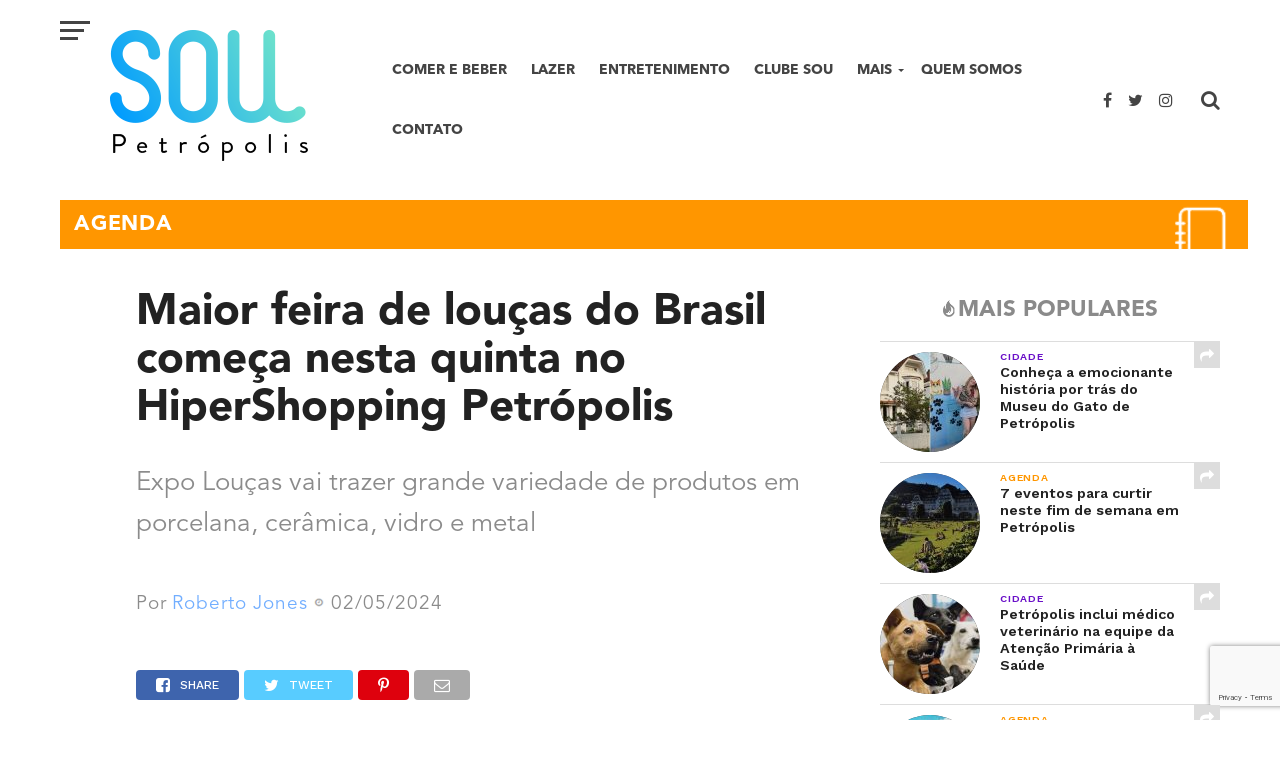

--- FILE ---
content_type: text/html; charset=UTF-8
request_url: https://soupetropolis.com/2024/05/02/maior-feira-de-loucas-do-brasil-comeca-nesta-quinta-no-hipershopping-petropolis/
body_size: 20208
content:
<!DOCTYPE html>
<html lang="pt-BR" prefix="og: http://ogp.me/ns#">
<head>
<meta name="google-site-verification" content="vxv-lm9WoS8FfyPzh7DElbsh8GUJS7cWE6i_DbqZDM0" />
<meta charset="UTF-8" >
<meta name="viewport" id="viewport" content="width=device-width, initial-scale=1.0, maximum-scale=1.0, minimum-scale=1.0, user-scalable=no" />
<link rel="pingback" href="https://soupetropolis.com/xmlrpc.php" />
<meta property="og:image" content="https://soupetropolis.com/wp-content/uploads/2024/04/WhatsApp-Image-2024-04-27-at-13.53.02-1000x600.jpeg" />
<meta name="twitter:image" content="https://soupetropolis.com/wp-content/uploads/2024/04/WhatsApp-Image-2024-04-27-at-13.53.02-1000x600.jpeg" />
<meta property="og:type" content="article" />
<meta property="og:description" content="Expo Louças vai trazer grande variedade de produtos em porcelana, cerâmica, vidro e metal" />
<meta name="twitter:card" content="summary">
<meta name="twitter:url" content="https://soupetropolis.com/2024/05/02/maior-feira-de-loucas-do-brasil-comeca-nesta-quinta-no-hipershopping-petropolis/">
<meta name="twitter:title" content="Maior feira de louças do Brasil começa nesta quinta no HiperShopping Petrópolis">
<meta name="twitter:description" content="Expo Louças vai trazer grande variedade de produtos em porcelana, cerâmica, vidro e metal">
<title>Maior feira de louças do Brasil começa nesta quinta no HiperShopping Petrópolis - Sou Petrópolis</title>

<!-- This site is optimized with the Yoast SEO plugin v11.1.1 - https://yoast.com/wordpress/plugins/seo/ -->
<meta name="description" content="Nesta quinta-feira (2), o HiperShopping Petrópolis, localizado no Alto da Serra, recebe a maior feira de louças do Brasil, a Expo Louças"/>
<link rel="canonical" href="https://soupetropolis.com/2024/05/02/maior-feira-de-loucas-do-brasil-comeca-nesta-quinta-no-hipershopping-petropolis/" />
<meta property="og:locale" content="pt_BR" />
<meta property="og:type" content="article" />
<meta property="og:title" content="Maior feira de louças do Brasil começa nesta quinta no HiperShopping Petrópolis - Sou Petrópolis" />
<meta property="og:description" content="Nesta quinta-feira (2), o HiperShopping Petrópolis, localizado no Alto da Serra, recebe a maior feira de louças do Brasil, a Expo Louças" />
<meta property="og:url" content="https://soupetropolis.com/2024/05/02/maior-feira-de-loucas-do-brasil-comeca-nesta-quinta-no-hipershopping-petropolis/" />
<meta property="og:site_name" content="Sou Petrópolis" />
<meta property="article:publisher" content="https://www.facebook.com/soupetropolis" />
<meta property="article:tag" content="agenda" />
<meta property="article:tag" content="evento" />
<meta property="article:tag" content="eventos" />
<meta property="article:tag" content="expo louças" />
<meta property="article:tag" content="exposição de louças" />
<meta property="article:tag" content="Hipershopping Petrópolis" />
<meta property="article:tag" content="petrópolis" />
<meta property="article:section" content="Agenda" />
<meta property="article:published_time" content="2024-05-02T16:25:02+00:00" />
<meta property="fb:app_id" content="381516525620023" />
<meta property="og:image" content="https://soupetropolis.com/wp-content/uploads/2024/04/WhatsApp-Image-2024-04-27-at-13.53.02.jpeg" />
<meta property="og:image:secure_url" content="https://soupetropolis.com/wp-content/uploads/2024/04/WhatsApp-Image-2024-04-27-at-13.53.02.jpeg" />
<meta property="og:image:width" content="1280" />
<meta property="og:image:height" content="722" />
<meta name="twitter:card" content="summary_large_image" />
<meta name="twitter:description" content="Nesta quinta-feira (2), o HiperShopping Petrópolis, localizado no Alto da Serra, recebe a maior feira de louças do Brasil, a Expo Louças" />
<meta name="twitter:title" content="Maior feira de louças do Brasil começa nesta quinta no HiperShopping Petrópolis - Sou Petrópolis" />
<meta name="twitter:site" content="@soupetropolis" />
<meta name="twitter:image" content="https://soupetropolis.com/wp-content/uploads/2024/04/WhatsApp-Image-2024-04-27-at-13.53.02.jpeg" />
<meta name="twitter:creator" content="@soupetropolis" />
<script type='application/ld+json' class='yoast-schema-graph yoast-schema-graph--main'>{"@context":"https://schema.org","@graph":[{"@type":"Organization","@id":"https://soupetropolis.com/#organization","name":"","url":"https://soupetropolis.com/","sameAs":["https://www.facebook.com/soupetropolis","https://www.instagram.com/soupetropolis","https://twitter.com/soupetropolis"]},{"@type":"WebSite","@id":"https://soupetropolis.com/#website","url":"https://soupetropolis.com/","name":"Sou Petr\u00f3polis","publisher":{"@id":"https://soupetropolis.com/#organization"},"potentialAction":{"@type":"SearchAction","target":"https://soupetropolis.com/?s={search_term_string}","query-input":"required name=search_term_string"}},{"@type":"WebPage","@id":"https://soupetropolis.com/2024/05/02/maior-feira-de-loucas-do-brasil-comeca-nesta-quinta-no-hipershopping-petropolis/#webpage","url":"https://soupetropolis.com/2024/05/02/maior-feira-de-loucas-do-brasil-comeca-nesta-quinta-no-hipershopping-petropolis/","inLanguage":"pt-BR","name":"Maior feira de lou\u00e7as do Brasil come\u00e7a nesta quinta no HiperShopping Petr\u00f3polis - Sou Petr\u00f3polis","isPartOf":{"@id":"https://soupetropolis.com/#website"},"image":{"@type":"ImageObject","@id":"https://soupetropolis.com/2024/05/02/maior-feira-de-loucas-do-brasil-comeca-nesta-quinta-no-hipershopping-petropolis/#primaryimage","url":"https://soupetropolis.com/wp-content/uploads/2024/04/WhatsApp-Image-2024-04-27-at-13.53.02.jpeg","width":1280,"height":722},"primaryImageOfPage":{"@id":"https://soupetropolis.com/2024/05/02/maior-feira-de-loucas-do-brasil-comeca-nesta-quinta-no-hipershopping-petropolis/#primaryimage"},"datePublished":"2024-05-02T16:25:02+00:00","dateModified":"2024-05-02T16:25:02+00:00","description":"Nesta quinta-feira (2), o HiperShopping Petr\u00f3polis, localizado no Alto da Serra, recebe a maior feira de lou\u00e7as do Brasil, a Expo Lou\u00e7as"},{"@type":"Article","@id":"https://soupetropolis.com/2024/05/02/maior-feira-de-loucas-do-brasil-comeca-nesta-quinta-no-hipershopping-petropolis/#article","isPartOf":{"@id":"https://soupetropolis.com/2024/05/02/maior-feira-de-loucas-do-brasil-comeca-nesta-quinta-no-hipershopping-petropolis/#webpage"},"author":{"@id":"https://soupetropolis.com/author/roberto-jones/#author","name":"Roberto Jones"},"publisher":{"@id":"https://soupetropolis.com/#organization"},"headline":"Maior feira de lou\u00e7as do Brasil come\u00e7a nesta quinta no HiperShopping Petr\u00f3polis","datePublished":"2024-05-02T16:25:02+00:00","dateModified":"2024-05-02T16:25:02+00:00","commentCount":0,"mainEntityOfPage":"https://soupetropolis.com/2024/05/02/maior-feira-de-loucas-do-brasil-comeca-nesta-quinta-no-hipershopping-petropolis/#webpage","image":{"@id":"https://soupetropolis.com/2024/05/02/maior-feira-de-loucas-do-brasil-comeca-nesta-quinta-no-hipershopping-petropolis/#primaryimage"},"keywords":"agenda,evento,eventos,expo lou\u00e7as,exposi\u00e7\u00e3o de lou\u00e7as,Hipershopping Petr\u00f3polis,petr\u00f3polis","articleSection":"Agenda"},{"@type":"Person","@id":"https://soupetropolis.com/author/roberto-jones/#author","name":"Roberto Jones","image":{"@type":"ImageObject","@id":"https://soupetropolis.com/#personlogo","url":"https://soupetropolis.com/wp-content/uploads/2022/08/20220717_161728.jpg","caption":"Roberto Jones"},"sameAs":[]}]}</script>
<!-- / Yoast SEO plugin. -->

<link rel='dns-prefetch' href='//www.google.com' />
<link rel='dns-prefetch' href='//fonts.googleapis.com' />
<link rel='dns-prefetch' href='//s.w.org' />
<link rel="alternate" type="application/rss+xml" title="Feed para Sou Petrópolis &raquo;" href="https://soupetropolis.com/feed/" />
<link rel="alternate" type="application/rss+xml" title="Feed de comentários para Sou Petrópolis &raquo;" href="https://soupetropolis.com/comments/feed/" />
<link rel='stylesheet' id='wp-block-library-css'  href='https://soupetropolis.com/wp-includes/css/dist/block-library/style.min.css?ver=5.2' type='text/css' media='all' />
<link rel='stylesheet' id='pdfemb-gutenberg-block-backend-js-css'  href='https://soupetropolis.com/wp-content/plugins/pdf-embedder/css/pdfemb-blocks.css?ver=5.2' type='text/css' media='all' />
<link rel='stylesheet' id='contact-form-7-css'  href='https://soupetropolis.com/wp-content/plugins/contact-form-7/includes/css/styles.css?ver=5.1.3' type='text/css' media='all' />
<link rel='stylesheet' id='gn-frontend-gnfollow-style-css'  href='https://soupetropolis.com/wp-content/plugins/gn-publisher/assets/css/gn-frontend-gnfollow.min.css?ver=1.5.20' type='text/css' media='all' />
<link rel='stylesheet' id='animate-css'  href='https://soupetropolis.com/wp-content/plugins/wp-quiz/assets/frontend/css/animate.css?ver=3.6.0' type='text/css' media='all' />
<link rel='stylesheet' id='wp-quiz-css'  href='https://soupetropolis.com/wp-content/plugins/wp-quiz/assets/frontend/css/wp-quiz.css?ver=2.0.8' type='text/css' media='all' />
<link rel='stylesheet' id='mvp-custom-style-css'  href='https://soupetropolis.com/wp-content/themes/click-mag/style.css?ver=5.2' type='text/css' media='all' />
<style id='mvp-custom-style-inline-css' type='text/css'>


#mvp-wallpaper {
	background: url() no-repeat 50% 0;
	}

a,
a:visited,
.post-info-name a,
.woocommerce .woocommerce-breadcrumb a {
	color: #0077ee;
	}

a:hover,
nav.mvp-fly-nav-menu ul li a:hover,
.mvp-feat1-story-text h2:hover,
.mvp-feat2-sub-text h2:hover,
.mvp-feat3-text h2:hover,
.mvp-main-blog-text h2:hover,
.mvp-trend-widget-text h2:hover,
.mvp-related-text a:hover,
ul.mvp-post-soc-list li.mvp-post-soc-comm:hover,
span.mvp-author-box-soc:hover,
.woocommerce .woocommerce-breadcrumb a:hover,
h3.mvp-authors-list-head a:hover,
.mvp-authors-widget-wrap span.mvp-main-blog-cat:hover,
.mvp-wide-widget-text h2:hover,
.mvp-side-widget a:hover,
.mvp-blog-col-text h2:hover,
#mvp-nav-menu ul li ul.mvp-mega-list li a:hover {
	color: #ff3c36 !important;
	}

.mvp-fly-top:hover,
span.mvp-feat1-main-cat,
span.mvp-feat2-sub-cat,
span.mvp-feat3-cat,
span.mvp-blog-col-cat,
span.mvp-feat2-main-cat,
.mvp-trend-widget-img:after,
.mvp-feat-vid-but,
.mvp-feat-gal-but,
span.mvp-post-cat,
.mvp-prev-next-text a,
.mvp-prev-next-text a:visited,
.mvp-prev-next-text a:hover,
#mvp-comments-button a,
#mvp-comments-button span.mvp-comment-but-text,
a.mvp-inf-more-but:hover,
.mvp-side-widget .mvp-tag-cloud a:hover,
span.mvp-ad-rel-but {
	background: #8b8b8b;
	}

.mvp-fly-top:hover {
	border: 1px solid #8b8b8b;
	}

h4.mvp-post-header {
	border-top: 1px solid #8b8b8b;
	}

.woocommerce .widget_price_filter .ui-slider .ui-slider-range,
.woocommerce .widget_price_filter .ui-slider .ui-slider-handle,
.woocommerce span.onsale,
.woocommerce #respond input#submit.alt,
.woocommerce a.button.alt,
.woocommerce button.button.alt,
.woocommerce input.button.alt,
.woocommerce #respond input#submit.alt:hover,
.woocommerce a.button.alt:hover,
.woocommerce button.button.alt:hover,
.woocommerce input.button.alt:hover {
	background-color: #8b8b8b;
	}

nav.mvp-fly-nav-menu ul li.menu-item-has-children:after,
span.mvp-blog-cat,
span.mvp-main-blog-cat,
h4.mvp-side-widget-head,
h4.mvp-post-bot-head,
#mvp-comments-button span.mvp-comment-but-text,
span.mvp-post-header,
.woocommerce .star-rating span:before,
span.mvp-related-head {
	color: #8b8b8b;
	}

#mvp-nav-wrap,
.mvp-main-nav-cont {
	background: #ffffff;
	}

#mvp-nav-menu ul li a,
span.mvp-nav-search-but,
span.mvp-nav-soc-but {
	color: #444444;
	}

.mvp-fly-but-wrap span,
.mvp-search-but-wrap span {
	background: #444444;
	}

#mvp-nav-menu ul li.menu-item-has-children ul.sub-menu li a:after,
#mvp-nav-menu ul li.menu-item-has-children ul.sub-menu li ul.sub-menu li a:after,
#mvp-nav-menu ul li.menu-item-has-children ul.sub-menu li ul.sub-menu li ul.sub-menu li a:after,
#mvp-nav-menu ul li.menu-item-has-children ul.mvp-mega-list li a:after,
#mvp-nav-menu ul li.menu-item-has-children a:after {
	border-color: #444444 transparent transparent transparent;
	}

#mvp-nav-menu ul li:hover a,
span.mvp-nav-search-but:hover,
span.mvp-nav-soc-but:hover {
	color: #fdacc8 !important;
	}

#mvp-nav-menu ul li.menu-item-has-children:hover a:after {
	border-color: #fdacc8 transparent transparent transparent !important;
	}

.mvp-feat1-story-text h2,
.mvp-feat2-sub-text h2,
.mvp-feat1-trend-text h2,
.mvp-feat3-text h2,
.mvp-blog-col-text h2,
.mvp-main-blog-text h2,
.mvp-trend-widget-text h2,
.mvp-wide-widget-text h2,
.mvp-related-text a {
	color: #222222;
	}

#mvp-content-main,
.rwp-summary,
.rwp-u-review__comment {
	font-family: 'Merriweather', serif;
	}

#mvp-nav-menu ul li a,
nav.mvp-fly-nav-menu ul li a,
#mvp-foot-nav ul.menu li a {
	font-family: 'AvenirNextLTPro-Bold', sans-serif;
	}

.mvp-feat2-main-title h2,
h1.mvp-post-title,
#mvp-nav-soc-title h4 {
	font-family: 'Work Sans', sans-serif;
	}

.mvp-feat1-story-text h2,
.mvp-feat2-sub-text h2,
.mvp-feat1-trend-text h2,
.mvp-feat3-text h2,
.mvp-blog-col-text h2,
.mvp-main-blog-text h2,
.mvp-trend-widget-text h2,
.mvp-wide-widget-text h2,
.mvp-related-text a,
.mvp-prev-next-text a,
.mvp-prev-next-text a:visited,
.mvp-prev-next-text a:hover,
#mvp-404 h1,
h1.mvp-author-top-head,
#mvp-nav-menu ul li ul.mvp-mega-list li a,
#mvp-content-main blockquote p,
#woo-content h1.page-title,
.woocommerce div.product .product_title,
.woocommerce ul.products li.product h3,
.mvp-authors-list-posts a,
.mvp-side-widget a {
	font-family: 'Work Sans', sans-serif;
	}

span.mvp-feat1-main-cat,
span.mvp-feat2-sub-cat,
span.mvp-blog-col-cat,
span.mvp-blog-cat,
h4.mvp-main-blog-head,
h1.mvp-main-blog-head,
span.mvp-main-blog-cat,
h4.mvp-side-widget-head,
span.mvp-post-cat,
h4.mvp-post-bot-head,
span.mvp-post-header,
h1.mvp-arch-head,
h4.mvp-arch-head,
.woocommerce ul.product_list_widget span.product-title,
.woocommerce ul.product_list_widget li a,
.woocommerce #reviews #comments ol.commentlist li .comment-text p.meta,
.woocommerce .related h2,
.woocommerce div.product .woocommerce-tabs .panel h2,
.woocommerce div.product .product_title,
#mvp-content-main h1,
#mvp-content-main h2,
#mvp-content-main h3,
#mvp-content-main h4,
#mvp-content-main h5,
#mvp-content-main h6,
#woo-content h1.page-title,
.woocommerce .woocommerce-breadcrumb,
h3.mvp-authors-list-head a,
span.mvp-authors-list-post-head {
	font-family: 'Work Sans', sans-serif;
	}

		

	#mvp-ad-rel-wrap {
		display: none;
		}
		

	#mvp-ad-rel-bot {
		padding-top: 10px;
		}
		

	.category #mvp-main-content-wrap {
		padding-top: 30px;
		}
		

	.mvp-nav-links {
		display: none;
		}
		

 	a:hover, nav.mvp-fly-nav-menu ul li a:hover, .mvp-feat1-story-text h2:hover, .mvp-feat2-sub-text h2:hover, .mvp-feat3-text h2:hover, .mvp-main-blog-text h2:hover, .mvp-trend-widget-text h2:hover, .mvp-related-text a:hover, ul.mvp-post-soc-list li.mvp-post-soc-comm:hover, span.mvp-author-box-soc:hover, .woocommerce .woocommerce-breadcrumb a:hover, h3.mvp-authors-list-head a:hover, .mvp-authors-widget-wrap span.mvp-main-blog-cat:hover, .mvp-wide-widget-text h2:hover, .mvp-side-widget a:hover, .mvp-blog-col-text h2:hover, #mvp-nav-menu ul li ul.mvp-mega-list li a:hover {
    color: #029cfe !important;
}

.mvp-main-blog-story.left.relative.infinite-content
{
    width: 100%;
}

#mvp-nav-wrap, #mvp-nav-right-wrap, #mvp-nav-main, .mvp-main-nav-cont
{
    height: 200px;
    display: table;
    vertical-align: middle;
}

#mvp-nav-menu
{
    max-width: 100%;
    display: table-cell;
    vertical-align: middle;
}
#mvp-logo-nav
{
    margin: 30px 20px 0;
}

#mvp-nav-menu
{
    max-width: 100%;
}

#mvp-nav-menu ul li ul.sub-menu
{
    z-index: 1;
    transition: none;
}

#mvp-fly-menu-wrap
{
    top: 160px;
}

#mvp-fly-logo
{
    margin-top: 10px;
}

#mvp-nav-wrap.mvp-fixed #mvp-logo-nav
{
    margin: 10px 20px 0;
    height: 50px;
}

#mvp-nav-wrap.mvp-fixed #mvp-logo-nav a img
{
    height: 100%;
    width: auto;
}

#mvp-nav-right
{
    position: absolute;
    right: 0;
    top: 0;
    bottom: 0;
    margin: auto;
    width: 125px;
}

#mvp-nav-soc
{
    width: 86px;
}

#mvp-post-area #mvp-post-content-mid p strong
{
    color: #585858;
}

#mvp-nav-wrap.mvp-fixed, #mvp-nav-wrap.mvp-fixed #mvp-nav-right-wrap, #mvp-nav-wrap.mvp-fixed #mvp-nav-main, #mvp-nav-wrap.mvp-fixed .mvp-main-nav-cont
{
    height: 70px;
}

h3.mvp-feat1-main-cat, h3.mvp-feat2-sub-cat, h3.mvp-blog-col-cat
{
    position: initial;
    margin-bottom: 7px;
}
h3.mvp-feat1-main-cat span, h3.mvp-feat2-sub-cat span, h3.mvp-blog-col-cat span, span.mvp-feat2-main-cat
{
    font-family: 'AvenirLTPro-Black', sans-serif;
    font-size: 15px;
}

.mvp-feat2-sub-text h2, .mvp-main-blog-text h2
{
    font-family: 'AvenirLTPro-Black', sans-serif;
}

span.mvp-feat2-main-cat
{
    background: rgba(0,0,0,.8);
}

.mvp-feat2-main .mvp-feat1-info
{
    display: none;
}

.mvp-feat2-sub
{
    width: 24%;
    margin: 0 0 0 .5%;
}

footer#mvp-foot-wrap
{
    display: none;
}

/* Paginas */
.page-template-default .mvp-content-side-in
{
    width: 100%;
}

.page .mvp-post-title.entry-title
{
    font-family: 'AvenirLTPro-Black', sans-serif;
    font-size: 80px;
}

@media (max-width: 780px)
{
    .page .mvp-post-title.entry-title
    {
        font-size: 60px;
    }
}
@media (max-width: 550px)
{
    .page .mvp-post-title.entry-title
    {
        font-size: 40px;
    }

    h3.mvp-feat1-main-cat span, h3.mvp-feat2-sub-cat span, h3.mvp-blog-col-cat span, span.mvp-feat2-main-cat
    {
        font-size: 11px;
    }
}

/* Quem somos */
#mvp-content-main p.quem-somos-txt
{
    font-family: 'AvenirLTPro-Book', sans-serif;
    font-size: 25px;
    color: #8b8b8b;
    line-height: 60px;
}

/* Posts */
.mvp-post-content-in
{
    margin: 0;
}

.mvp-post-cat-link h3 span
{
    width: 100%;
    padding: 14px;
    font-family: 'AvenirLTPro-Black', sans-serif;
    font-size: 21px;
    background-repeat: no-repeat;
    background-position: 99% 3px;
    margin-bottom: 10px;
}

.mvp-feat2-main-title h2, h1.mvp-post-title, #mvp-nav-soc-title h4
{
    font-family: 'AvenirLTPro-Black', sans-serif;
    font-size: 44px;
}

.mvp-nav-soc-down .mvp-feat2-main-title h2, .mvp-nav-soc-down h1.mvp-post-title, .mvp-nav-soc-down #mvp-nav-soc-title h4
{
    font-size: 22px;
}

.post-info-text, #mvp-post-author-img
{
    display: none;
    width: auto;
    border: none;
}
.mvp-post-info-in
{
    margin-left: 0;
}
.mvp-post-info-in div
{
    display: inline-block;
}

#mvp-post-author, #mvp-post-date
{
    display: inline-block;
    border: none;
    width: auto;
    font-family: 'AvenirLTPro-Book', sans-serif;
    font-size: 18px;
    letter-spacing: 1px;
    color: #8b8b8b;
}

#mvp-post-author a, #mvp-post-date
{
    color: #72aeff;
}

#mvp-post-author:after
{
    content: " ";
    background-image: url(https://soupetropolis.com/wp-content/uploads/2017/11/post-separador.jpg);
    height: 10px;
    width: 10px;
    display: inline-block;
    background-size: contain;
    background-repeat: no-repeat;
    margin: 28px 7px 0 1px;
}

#mvp-post-info-wrap, #mvp-post-content
{
    margin-top: 0;
}

@media screen and (max-width: 1400px) and (min-width: 1301px)
{
    #mvp-post-content-mid
    {
        padding: 0;
    }
}

.mvp-post-info-out
{
    margin-top: -5px;
}

.mvp-post-info-out p
{
    margin-bottom: 0;
}

#mvp-post-area #mvp-post-content-mid h1.mvp-post-title.entry-title
{
    text-decoration: none;
}

#mvp-post-area #mvp-post-content-mid h1
{
    text-decoration: underline;
}

#mvp-post-area #mvp-post-content-mid h3
{
    font-family: 'AvenirLTPro-Black', sans-serif;
    font-size: 28px;
    margin: 30px 0 25px;
}

#mvp-post-area #mvp-post-content-mid p, #mvp-post-date, #mvp-post-content h2
{
    font-family: 'AvenirLTPro-Book', sans-serif;
    color: #8b8b8b;
    font-size: 19px;
    font-weight: normal;
    line-height: 160%;
    margin-bottom: 20px;
}

#mvp-post-area #mvp-post-content-mid p, #mvp-post-date, #mvp-post-content h2
{
    margin-top: 20px;
}

#mvp-post-content h6
{
    color: #8b8b8b;
    margin: -24px 0 20px;
    font-weight: normal;
    font-size: 13px;
}

.mvp_pop_widget h4
{
    font-family: 'AvenirLTPro-Black', sans-serif;
    font-size: 15px;
    color: #8a8a8a;
    text-transform: uppercase;
}

.mvp_pop_widget h4:before
{
    content: "";
    display: inline-block;
    width: 15px;
    height: 17px;
    background-image: url(https://soupetropolis.com/wp-content/uploads/2017/11/populares.png);
    background-size: contain;
    background-repeat: no-repeat;
    position: relative;
    top: 1px;
}

.mvp-post-tags
{
    display: none;
}

#mvp-post-bot-wrap h4
{
    font-family: 'AvenirLTPro-Book', sans-serif;
    font-size: 28px;
    font-weight: normal;
}

.mvp-trend-widget-img:after
{
    display: none;
}

span.mvp-post-excerpt
{
    margin: 10px 0;
}

#mvp-post-area #mvp-post-content-mid span.mvp-post-excerpt p
{
    font-size: 26px;
}

/* Cinema home */
#id-1940 p
{
    font-family: 'AvenirLTPro-Book', sans-serif;
    text-align: center
}
#id-1940 .slider-cinema-nome
{
    color: #8b8b8b;
    font-size: 17px;
}
#id-1940 .slider-cinema-filme
{
    font-family: 'AvenirLTPro-Black', sans-serif;
    color: #74cdf2;
    font-size: 30px;
    width: 90%;
}
#id-1940 .slider-cinema-detalhes
{
    color: #8b8b8b;
    font-size: 16px;
}
#id-1940 .slider-cinema-horario
{
    color: #8b8b8b;
    font-size: 20px;
}
.slider-cinema-nome
{
    color: #8b8b8b !important;
    font-size: 17px !important;
    font-family: 'AvenirLTPro-Book', sans-serif !important;
    text-align: center !important;
    margin: 0 !important;
    width: 100% !important;
    display: block !important;
}
.slider-cinema-filme
{
    font-family: 'AvenirLTPro-Black', sans-serif !important;
    color: #74cdf2 !important;
    font-size: 30px !important;
    text-align: center !important;
    margin: 0 !important;
    width: 100% !important;
    display: block !important;
}
.slider-cinema-detalhes
{
    color: #8b8b8b !important;
    font-size: 16px !important;
    font-family: 'AvenirLTPro-Book', sans-serif !important;
    text-align: center !important;
    margin: 0 !important;
    width: 100% !important;
    display: block !important;
}
.slider-cinema-horario
{
    color: #8b8b8b !important;
    font-size: 20px !important;
    font-family: 'AvenirLTPro-Book', sans-serif !important;
    text-align: center !important;
    margin: 0 0 10px 0 !important;
    width: 100% !important;
    display: block !important;
}
.botao-cinema a
{
    font-family: 'AvenirLTPro-Black', sans-serif !important;
    background: #049efd !important;
    color: #fff !important;
    text-align: center !important;
    text-transform: uppercase !important;
    display: block !important;
    width: 100% !important;
    padding: 13px 5px 12px 5px !important;
    font-size: 16px !important;
}
.botao-cinema a:hover
{
    background: #088ada !important;
    color: #fff !important;
}

/* Home */
ul.mvp-main-blog-story li
{
    margin: 6px 0;
}

.mvp-main-blog-text
{
    border-bottom: none;
    border-top: 1px solid #ddd;
}

.mvp-feat1-info span
{
    text-transform: inherit;
}

@media (max-width: 600px)
{
    .mvp-feat2-main-title h2.mvp-stand-title {
        font-size: 1.5rem;
    }

    #mvp-post-area #mvp-post-content-mid span.mvp-post-excerpt p
    {
        font-size: 1.3rem;
        line-height: 110%;
    }
}

@media screen and (max-width: 599px) and (min-width: 480px)
{
    .mvp-feat2-sub {
        width: 49%;
        margin: 0;
    }
}
@media (max-width: 479px)
{
    .mvp-feat2-main
    {
        margin-bottom: 5px;
    }
    .mvp-feat2-sub.left
    {
        width: 49%;
        margin-right: 1%;
    }
    .mvp-feat2-sub {
        width: 49%;
        margin: 0;
        /*height: 250px;*/
        height: auto;
    }

    .mvp-feat2-sub-text-before
    {
        height: 200px;
    }
}

/* Contato */
.contato .bloco, .bloco-contato
{
    width: 46%;
    display: inline-block;
    margin: 0 1% 1% 0;
    vertical-align: top;
}

@media (max-width: 550px)
{
    .contato .bloco, .bloco-contato
    {
        width: 100%;
    }
}

.page-id-1897 #mvp-side-wrap, .page-id-1899 #mvp-side-wrap
.page-id-2348 #mvp-side-wrap, .page-id-2711 #mvp-side-wrap, .page-id-2714 #mvp-side-wrap, .page-id-2717 #mvp-side-wrap 
{
    display: none;
}
/*
.page-id-1899 #mvp-side-wrap
{
    color: #222;
    display: inline-block;
    font-size: 2.2rem;
    font-weight: 800;
    line-height: 1;
    margin-bottom: 20px;
    text-align: center;
} */

.page-id-2348 form,
.page-id-2711 form,
.page-id-2714 form,
.page-id-2717 form
{
    margin: 20px 0;
}

.page-id-2348 form label,
.page-id-2711 form label,
.page-id-2714 form label,
.page-id-2717 form label
{
    font-family: 'AvenirLTPro-Book', sans-serif;
    font-size: 16px;
    color: #8b8b8b;
    display: inline-block;
    width: 100%;
}

.page-id-2348 form label span,
.page-id-2711 form label span,
.page-id-2714 form label span,
.page-id-2717 form label span
{
    display: block;
}

.page-id-2348 form input[type=text], .page-id-2348 form input[type=email], .page-id-2348 form textarea,
.page-id-2711 form input[type=text], .page-id-2711 form input[type=email], .page-id-2711 form textarea,
.page-id-2714 form input[type=text], .page-id-2714 form input[type=email], .page-id-2714 form textarea,
.page-id-2717 form input[type=text], .page-id-2717 form input[type=email], .page-id-2717 form textarea
{
    border: 1px #ccc solid;
    font-family: 'AvenirLTPro-Book', sans-serif;
    font-size: 16px;
    color: #8b8b8b;
    padding: 5px 10px;
    width: 90%;
}

.page-id-2348 form textarea,
.page-id-2711 form textarea,
.page-id-2714 form textarea,
.page-id-2717 form textarea
{
    width: 100%;
    height: 100px;
}

@media (max-width: 550px)
{
    .page-id-2348 form textarea,
    .page-id-2711 form textarea,
    .page-id-2714 form textarea,
    .page-id-2717 form textarea
    {
        width: 80%;
    }
}

.page-id-2348 form input[type=submit],
.page-id-2711 form input[type=submit],
.page-id-2714 form input[type=submit],
.page-id-2717 form input[type=submit]
{
    float: right;
    margin-right: 4%;
    margin-bottom: 200px;
    background: #029cfe;
    color: #fff;
    border: none;
    font-family: 'AvenirLTPro-Book';
    font-size: 17px;
    padding: 7px 40px;
    cursor: pointer;
}

.page-id-2348 form input[type=submit]:hover,
.page-id-2711 form input[type=submit]:hover,
.page-id-2714 form input[type=submit]:hover,
.page-id-2717 form input[type=submit]:hover
{
    background: #4eb1f1;
}

/* Página de programação do cinema e página de dicas */
.page-id-2744 .mvp-post-title.entry-title, .page-id-4657 .mvp-post-title.entry-title
{
    font-size: 60px;
}
@media (max-width: 600px)
{
    .page-id-2744 .mvp-post-title.entry-title, .page-id-4657 .mvp-post-title.entry-title
    {
        font-size: 30px;
    }
}
.page-id-2744 #mvp-content-main h2, .page-id-4657 #mvp-content-main h2
{
    font-family: 'AvenirLTPro-Black', sans-serif;
    color: #000;
    font-weight: bold;
    font-size: 35px;
    margin: 0;
}
@media (max-width: 600px)
{
    .page-id-2744 #mvp-content-main h2, .page-id-4657 #mvp-content-main h2
    {
        font-size: 25px;
    }
}
.page-id-2744 #mvp-content-main h2 a
{
    font-family: 'AvenirLTPro-Book', sans-serif;
    font-size: 25px;
    font-weight: normal;
    color: #3ecfff;
    display: inline-block;
    margin-left: 7px;
    font-style: underline;
}
.page-id-2744 #mvp-post-area #mvp-post-content-mid h3
{
    font-family: 'AvenirLTPro-Book', sans-serif;
    font-size: 20px;
    color: #8b8b8b;
    margin: 7px 0;
    font-weight: normal;
}
.page-id-2744 #mvp-content-main h4
{
    font-family: 'AvenirLTPro-Black', sans-serif;
    background: #8b8b8b;
    color: #fff;
    font-weight: bold;
    font-size: 20px;
    padding: 10px 15px;
    width: 550px;
    margin-bottom: 5px;
}

.page-id-4657 #mvp-content-main h4
{
    font-family: 'AvenirLTPro-Black', sans-serif;
    font-weight: bold;
    font-size: 20px;
    margin-bottom: 5px;
}

@media (max-width: 550px)
{
    .page-id-2744 #mvp-content-main h4
    {
        width: 90%;
    }
}
.page-id-2744 #mvp-content-main p, .page-id-4657 #mvp-content-main p
{
    font-size: 25px;
    margin: 0;
}
.page-id-2744 #mvp-content-main hr, .page-id-4657 #mvp-content-main hr
{
    border: none;
    border-top: 1px solid #a3a3a3;
    margin: 50px 0;
}
.page-id-2744 #mvp-side-wrap, .page-id-4657 #mvp-side-wrap
{
    display: none;
}

/* Carrossel de parceiros */
#carrossel-parceiros
{
    position: relative;
}

#carrossel-parceiros h3
{
    position: absolute;
    top: 0px;
    background: rgba(255, 255, 255, 0.85);
    width: 100%;
    color: #26b4ed;
    padding: 5px 0;
    z-index: 1000;
    text-align: center;
    padding: 10px 0;
    font-size: 25px;
}

#carrossel-parceiros a.btn
{
    float: right;
    background: #049efd;
    color: #fff;
    padding: 5px 25px;
    margin-top: 15px;
}

#carrossel-parceiros a:hover
{
    color: #fff;
}

#carrossel-parceiros .carousel-slider
{
    position: relative;
}

#carrossel-parceiros .carousel-slider .carousel-slider__caption
{
    /*position: absolute;*/
    /*bottom: 0px;*/
    /*background: rgba(255, 255, 255, 0.85);*/
    width: 100%;
    color: #ff9600;
    padding: 5px 0;
}

#carrossel-parceiros .carousel-slider .carousel-slider__caption p
{
    font-size: 20px;
    margin: 0;
    font-family: Lato;
    font-weight: normal;
}

/* Cores das categorias */
/* Comer */
.mvp-main-blog-cat.left.category-2
{
    color: #029cfe;
}
.mvp-feat2-sub-cat.category-2
{
    background-color: #029cfe;
}
.mvp-post-cat-link.post-fundo-2 h3 span
{
    background-color: #029cfe;
    background-image: url(https://soupetropolis.com/wp-content/uploads/2017/11/categoria-comer.png);
    background-size: contain;
}
.mvp-feat2-main-title.left.relative.category-2 h2
{
    background-color: rgba(2,156,254, .8);
    box-shadow: 10px 0 0 rgba(2,156,254,.8), -10px 0 0 rgba(2,156,254,.8);
    webkit-box-shadow: 10px 0 0 rgba(2,156,254,.8), -10px 0 0 rgba(2,156,254,.8);
    -moz-box-shadow: 10px 0 0 rgba(2,156,254,.8), -10px 0 0 rgba(2,156,254,.8);
    -ms-box-shadow: 10px 0 0 rgba(2,156,254,.8), -10px 0 0 rgba(2,156,254,.8);
    -o-box-shadow: 10px 0 0 rgba(2,156,254,.8), -10px 0 0 rgba(2,156,254,.8);
}
.mvp-feat2-main-title.left.relative.category-2 h2:hover
{
    color: #6be1cb;
}
/* Lazer */
.mvp-main-blog-cat.left.category-3
{
    color: #6be1cb;
}
.mvp-feat2-sub-cat.category-3
{
    background-color: #6be1cb;
}
.mvp-post-cat-link.post-fundo-3 h3 span
{
    background-color: #6be1cb;
    background-image: url(https://soupetropolis.com/wp-content/uploads/2017/11/categoria-lazer.png);
    background-size: contain;
}
.mvp-feat2-main-title.left.relative.category-3 h2
{
    background-color: rgba(107,225,203,.8);
    box-shadow: 10px 0 0 rgba(107,225,203,.8), -10px 0 0 rgba(107,225,203,.8);
    webkit-box-shadow: 10px 0 0 rgba(107,225,203,.8), -10px 0 0 rgba(107,225,203,.8);
    -moz-box-shadow: 10px 0 0 rgba(107,225,203,.8), -10px 0 0 rgba(107,225,203,.8);
    -ms-box-shadow: 10px 0 0 rgba(107,225,203,.8), -10px 0 0 rgba(107,225,203,.8);
    -o-box-shadow: 10px 0 0 rgba(107,225,203,.8), -10px 0 0 rgba(107,225,203,.8);
}
.mvp-feat2-main-title.left.relative.category-3 h2:hover
{
    color: #6a10c8;
}
/* Sociedade */
.mvp-main-blog-cat.left.category-4
{
    color: #6a10c8;
}
.mvp-feat2-sub-cat.category-4
{
    background-color: #6a10c8;
}
.mvp-post-cat-link.post-fundo-4 h3 span
{
    background-color: #6a10c8;
    background-image: url(https://soupetropolis.com/wp-content/uploads/2018/10/sociedade.png);
    background-size: contain;
}
.mvp-feat2-main-title.left.relative.category-4 h2
{
    background-color: rgba(106,15,200, .8);
    box-shadow: 10px 0 0 rgba(106,15,200,.8), -10px 0 0 rgba(106,15,200,.8);
    webkit-box-shadow: 10px 0 0 rgba(106,15,200,.8), -10px 0 0 rgba(106,15,200,.8);
    -moz-box-shadow: 10px 0 0 rgba(106,15,200,.8), -10px 0 0 rgba(106,15,200,.8);
    -ms-box-shadow: 10px 0 0 rgba(106,15,200,.8), -10px 0 0 rgba(106,15,200,.8);
    -o-box-shadow: 10px 0 0 rgba(106,15,200,.8), -10px 0 0 rgba(106,15,200,.8);
}
.mvp-feat2-main-title.left.relative.category-4 h2:hover
{
    color: #029cfe;
}
/* Turismo */
.mvp-main-blog-cat.left.category-5
{
    color: #1f7cff;
}
.mvp-feat2-sub-cat.category-5
{
    background-color: #1f7cff;
}
.mvp-post-cat-link.post-fundo-5 h3 span
{
    background-color: #1f7cff;
    background-image: url(https://soupetropolis.com/wp-content/uploads/2017/11/categoria-turismo.png);
    background-size: contain;
}
/*Mulheres*/
.mvp-main-blog-cat.left.category-1293
{
    color: #fd8598;
}
.mvp-feat2-sub-cat.category-1293
{
    background-color: #fd8598;
}
.mvp-post-cat-link.post-fundo-1293 h3 span{
    background-color: transparent;
    background-image: url(https://soupetropolis.com/wp-content/uploads/2020/01/duettos_mulheres_header_base.png);
    background-size: cover;
    font-size: 0;
    background-position: center;
    height: 14px;
    margin-bottom: 30px;
}
@media (min-width: 576px){
	.mvp-post-cat-link.post-fundo-1293 h3 span{
		height: 28px;
	}
}
@media (min-width: 768px){
	.mvp-post-cat-link.post-fundo-1293 h3 span{
		height: 40px;
	}
}
@media (min-width: 992px){
	.mvp-post-cat-link.post-fundo-1293 h3 span{
		height: 54px;
	}
}
@media (min-width: 1200px){
	.mvp-post-cat-link.post-fundo-1293 h3 span{
		height: 60px;
	}
}
@media (min-width: 1599px){
	.mvp-post-cat-link.post-fundo-1293 h3 span{
		height: 72px;
	}
}
.mvp-feat2-main-title.left.relative.category-5 h2
{
    background-color: rgba(31,124,255,.8);
    box-shadow: 10px 0 0 rgba(31,124,255,.8), -10px 0 0 rgba(31,124,255,.8);
    webkit-box-shadow: 10px 0 0 rgba(31,124,255,.8), -10px 0 0 rgba(31,124,255,.8);
    -moz-box-shadow: 10px 0 0 rgba(31,124,255,.8), -10px 0 0 rgba(31,124,255,.8);
    -ms-box-shadow: 10px 0 0 rgba(31,124,255,.8), -10px 0 0 rgba(31,124,255,.8);
    -o-box-shadow: 10px 0 0 rgba(31,124,255,.8), -10px 0 0 rgba(31,124,255,.8);
}
.mvp-feat2-main-title.left.relative.category-5 h2:hover
{
    color: #6be1cb;
}

/* Compras */
.mvp-main-blog-cat.left.category-128
{
    color: #e31385;
}
.mvp-feat2-sub-cat.category-128
{
    background-color: #e31385;
}
.mvp-post-cat-link.post-fundo-128 h3 span
{
    background-color: #e31385;
    background-image: url(https://soupetropolis.com/wp-content/uploads/2017/11/categoria-compras.png);
    background-size: contain;
}
.mvp-feat2-main-title.left.relative.category-128 h2
{
    background-color: rgba(227,19,133,.8);
    box-shadow: 10px 0 0 rgba(227,19,133,.8), -10px 0 0 rgba(227,19,133,.8);
    webkit-box-shadow: 10px 0 0 rgba(227,19,133,.8), -10px 0 0 rgba(227,19,133,.8);
    -moz-box-shadow: 10px 0 0 rgba(227,19,133,.8), -10px 0 0 rgba(227,19,133,.8);
    -ms-box-shadow: 10px 0 0 rgba(227,19,133,.8), -10px 0 0 rgba(227,19,133,.8);
    -o-box-shadow: 10px 0 0 rgba(227,19,133,.8), -10px 0 0 rgba(227,19,133,.8);
}
.mvp-feat2-main-title.left.relative.category-128 h2:hover
{
    color: #029cfe;
}

/* História */
.mvp-main-blog-cat.left.category-107
{
    color: #ffd101;
}
.mvp-feat2-sub-cat.category-107
{
    background-color: #ffd101;
}
.mvp-post-cat-link.post-fundo-107 h3 span
{
    background-color: #ffd101;
    background-image: url(https://soupetropolis.com/wp-content/uploads/2017/11/categoria-historia.png);
    background-size: contain;
}
.mvp-feat2-main-title.left.relative.category-107 h2
{
    background-color: rgba(255,209,1,.8);
    box-shadow: 10px 0 0 rgba(255,209,1,.8), -10px 0 0 rgba(255,209,1,.8);
    webkit-box-shadow: 10px 0 0 rgba(255,209,1,.8), -10px 0 0 rgba(255,209,1,.8);
    -moz-box-shadow: 10px 0 0 rgba(255,209,1,.8), -10px 0 0 rgba(255,209,1,.8);
    -ms-box-shadow: 10px 0 0 rgba(255,209,1,.8), -10px 0 0 rgba(255,209,1,.8);
    -o-box-shadow: 10px 0 0 rgba(255,209,1,.8), -10px 0 0 rgba(255,209,1,.8);
}
.mvp-feat2-main-title.left.relative.category-107 h2:hover
{
    color: #029cfe;
}

/* Serviços */
.mvp-main-blog-cat.left.category-129
{
    color: #1f0242;
}
.mvp-feat2-sub-cat.category-129
{
    background-color: #1f0242;
}
.mvp-post-cat-link.post-fundo-129 h3 span
{
    background-color: #1f0242;
    background-image: url(https://soupetropolis.com/wp-content/uploads/2017/11/categoria-servicos.png);
    background-size: contain;
}
.mvp-feat2-main-title.left.relative.category-129 h2
{
    background-color: rgba(31,2,66,.8);
    box-shadow: 10px 0 0 rgba(31,2,66,.8), -10px 0 0 rgba(31,2,66,.8);
    webkit-box-shadow: 10px 0 0 rgba(31,2,66,.8), -10px 0 0 rgba(31,2,66,.8);
    -moz-box-shadow: 10px 0 0 rgba(31,2,66,.8), -10px 0 0 rgba(31,2,66,.8);
    -ms-box-shadow: 10px 0 0 rgba(31,2,66,.8), -10px 0 0 rgba(31,2,66,.8);
    -o-box-shadow: 10px 0 0 rgba(31,2,66,.8), -10px 0 0 rgba(31,2,66,.8);
}
.mvp-feat2-main-title.left.relative.category-129 h2:hover
{
    color: #6be1cb;
}

/* Agenda */
.mvp-main-blog-cat.left.category-127
{
    color: #ff9600;
}
.mvp-feat2-sub-cat.category-127
{
    background-color: #ff9600;
}
.mvp-post-cat-link.post-fundo-127 h3 span
{
    background-color: #ff9600;
    background-image: url(https://soupetropolis.com/wp-content/uploads/2017/11/categoria-agenda.png);
    background-size: contain;
}
.mvp-feat2-main-title.left.relative.category-127 h2
{
    background-color: rgba(255,150,0,.8);
    box-shadow: 10px 0 0 rgba(255,150,0,.8), -10px 0 0 rgba(255,150,0,.8);
    webkit-box-shadow: 10px 0 0 rgba(255,150,0,.8), -10px 0 0 rgba(255,150,0,.8);
    -moz-box-shadow: 10px 0 0 rgba(255,150,0,.8), -10px 0 0 rgba(255,150,0,.8);
    -ms-box-shadow: 10px 0 0 rgba(255,150,0,.8), -10px 0 0 rgba(255,150,0,.8);
    -o-box-shadow: 10px 0 0 rgba(255,150,0,.8), -10px 0 0 rgba(255,150,0,.8);
}
.mvp-feat2-main-title.left.relative.category-127 h2:hover
{
    color: #029cfe;
}

/* Cultura */
.mvp-main-blog-cat.left.category-310
{
    color: #ba01ff;
}
.mvp-feat2-sub-cat.category-310
{
    background-color: #ba01ff;
}
.mvp-post-cat-link.post-fundo-310 h3 span
{
    background-color: #ba01ff;
    background-image: url(https://soupetropolis.com/wp-content/uploads/2018/04/categoria-cultura.jpg);
    background-size: contain;
}
.mvp-feat2-main-title.left.relative.category-310 h2
{
    background-color: rgba(186,1,255,.8);
    box-shadow: 10px 0 0 rgba(186,1,255,.8), -10px 0 0 rgba(186,1,255,.8);
    webkit-box-shadow: 10px 0 0 rgba(186,1,255,.8), -10px 0 0 rgba(186,1,255,.8);
    -moz-box-shadow: 10px 0 0 rgba(186,1,255,.8), -10px 0 0 rgba(186,1,255,.8);
    -ms-box-shadow: 10px 0 0 rgba(186,1,255,.8), -10px 0 0 rgba(186,1,255,.8);
    -o-box-shadow: 10px 0 0 rgba(186,1,255,.8), -10px 0 0 rgba(186,1,255,.8);
}
.mvp-feat2-main-title.left.relative.category-310 h2:hover
{
    color: #ba01ff;
}

/* Testes */
.mvp-main-blog-cat.left.category-322
{
    color: #ff3835;
}
.mvp-feat2-sub-cat.category-322
{
    background-color: #ff3835;
}
.mvp-post-cat-link.post-fundo-322 h3 span
{
    background-color: #ff3835;
    background-image: url(https://soupetropolis.com/wp-content/uploads/2018/04/categoria-teste.jpg);
    background-size: contain;
}
.mvp-feat2-main-title.left.relative.category-322 h2
{
    background-color: rgba(255,56,53,.8);
    box-shadow: 10px 0 0 rgba(255,56,53,.8), -10px 0 0 rgba(255,56,53,.8);
    webkit-box-shadow: 10px 0 0 rgba(255,56,53,.8), -10px 0 0 rgba(255,56,53,.8);
    -moz-box-shadow: 10px 0 0 rgba(255,56,53,.8), -10px 0 0 rgba(255,56,53,.8);
    -ms-box-shadow: 10px 0 0 rgba(255,56,53,.8), -10px 0 0 rgba(255,56,53,.8);
    -o-box-shadow: 10px 0 0 rgba(255,56,53,.8), -10px 0 0 rgba(255,56,53,.8);
}
.mvp-feat2-main-title.left.relative.category-322 h2:hover
{
    color: #fbeeee;
}

/* Petropolis do bem */
.mvp-main-blog-cat.left.category-323
{
    color: #00fe9b;
}
.mvp-feat2-sub-cat.category-323
{
    background-color: #00fe9b;
}
.mvp-post-cat-link.post-fundo-323 h3 span
{
    background-color: #00fe9b;
    background-image: url(https://soupetropolis.com/wp-content/uploads/2018/04/categoria-petropolis-do-bem.jpg);
    background-size: contain;
}
.mvp-feat2-main-title.left.relative.category-323 h2
{
    background-color: rgba(0, 254, 155,.8);
    box-shadow: 10px 0 0 rgba(0, 254, 155,.8), -10px 0 0 rgba(0, 254, 155,.8);
    webkit-box-shadow: 10px 0 0 rgba(0, 254, 155,.8), -10px 0 0 rgba(0, 254, 155,.8);
    -moz-box-shadow: 10px 0 0 rgba(0, 254, 155,.8), -10px 0 0 rgba(0, 254, 155,.8);
    -ms-box-shadow: 10px 0 0 rgba(0, 254, 155,.8), -10px 0 0 rgba(0, 254, 155,.8);
    -o-box-shadow: 10px 0 0 rgba(0, 254, 155,.8), -10px 0 0 rgba(0, 254, 155,.8);
}
.mvp-feat2-main-title.left.relative.category-323 h2:hover
{
    color: #fdfdfd;
}

/* Hospedagem */
.mvp-main-blog-cat.left.category-486
{
    color: #fa3e66;
}
.mvp-feat2-sub-cat.category-486
{
    background-color: #fa3e66;
}
.mvp-post-cat-link.post-fundo-486 h3 span
{
    background-color: #fa3e66;
    background-image: url(https://soupetropolis.com/wp-content/uploads/2018/09/Group-651-1.png);
    background-size: contain;
}
.mvp-feat2-main-title.left.relative.category-486 h2
{
    background-color: rgba(250, 62, 102,.8);
    box-shadow: 10px 0 0 rgba(250, 62, 102,.8), -10px 0 0 rgba(250, 62, 102,.8);
    webkit-box-shadow: 10px 0 0 rgba(250, 62, 102,.8), -10px 0 0 rgba(250, 62, 102,.8);
    -moz-box-shadow: 10px 0 0 rgba(250, 62, 102,.8), -10px 0 0 rgba(250, 62, 102,.8);
    -ms-box-shadow: 10px 0 0 rgba(250, 62, 102,.8), -10px 0 0 rgba(250, 62, 102,.8);
    -o-box-shadow: 10px 0 0 rgba(250, 62, 102,.8), -10px 0 0 rgba(250, 62, 102,.8);
}
.mvp-feat2-main-title.left.relative.category-486 h2:hover
{
    color: #fa3e66;
}

/* Entretenimento */
.mvp-main-blog-cat.left.category-517
{
    color: #83bc15;
}
.mvp-feat2-sub-cat.category-517
{
    background-color: #83bc15;
}
.mvp-post-cat-link.post-fundo-517 h3 span
{
    background-color: #83bc15;
    background-image: url(https://soupetropolis.com/wp-content/uploads/2018/10/entretenimento1.png);
    background-size: contain;
}
.mvp-feat2-main-title.left.relative.category-517 h2
{
    background-color: rgba(131, 188, 21,.8);
    box-shadow: 10px 0 0 rgba(131, 188, 21,.8), -10px 0 0 rgba(131, 188, 21,.8);
    webkit-box-shadow: 10px 0 0 rgba(131, 188, 21,.8), -10px 0 0 rgba(131, 188, 21,.8);
    -moz-box-shadow: 10px 0 0 rgba(131, 188, 21,.8), -10px 0 0 rgba(131, 188, 21,.8);
    -ms-box-shadow: 10px 0 0 rgba(131, 188, 21,.8), -10px 0 0 rgba(131, 188, 21,.8);
    -o-box-shadow: 10px 0 0 rgba(131, 188, 21,.8), -10px 0 0 rgba(131, 188, 21,.8);
}
.mvp-feat2-main-title.left.relative.category-517 h2:hover
{
    color: #83bc15;
}

/* Negocios */
.mvp-main-blog-cat.left.category-536
{
    color: #502d1d;
}
.mvp-feat2-sub-cat.category-536
{
    background-color: #502d1d;
}
.mvp-post-cat-link.post-fundo-536 h3 span
{
    background-color: #502d1d;
    background-image: url(https://soupetropolis.com/wp-content/uploads/2018/10/1negocios.png);
    background-size: contain;
}
.mvp-feat2-main-title.left.relative.category-536 h2
{
    background-color: rgba(80, 45, 29,.8);
    box-shadow: 10px 0 0 rgba(80, 45, 29,.8), -10px 0 0 rgba(80, 45, 29,.8);
    webkit-box-shadow: 10px 0 0 rgba(80, 45, 29,.8), -10px 0 0 rgba(80, 45, 29,.8);
    -moz-box-shadow: 10px 0 0 rgba(80, 45, 29,.8), -10px 0 0 rgba(80, 45, 29,.8);
    -ms-box-shadow: 10px 0 0 rgba(80, 45, 29,.8), -10px 0 0 rgba(80, 45, 29,.8);
    -o-box-shadow: 10px 0 0 rgba(80, 45, 29,.8), -10px 0 0 rgba(80, 45, 29,.8);
}
.mvp-feat2-main-title.left.relative.category-536 h2:hover
{
    color: #502d1d;
}
/* Saude */
.mvp-main-blog-cat.left.category-4305
{
    color: #1243ff;
}
.mvp-feat2-sub-cat.category-4305
{
    background-color: #1243ff;
}
.mvp-post-cat-link.post-fundo-4305 h3 span
{
    background-color: #1243ff;
    background-size: contain;
}
.mvp-feat2-main-title.left.relative.category-4305 h2
{
    background-color: rgba(18, 67, 255,.8);
    box-shadow: 10px 0 0 rgba(18, 67, 255,.8), -10px 0 0 rgba(18, 67, 255,.8);
    webkit-box-shadow: 10px 0 0 rgba(18, 67, 255,.8), -10px 0 0 rgba(18, 67, 255,.8);
    -moz-box-shadow: 10px 0 0 rgba(18, 67, 255,.8), -10px 0 0 rgba(18, 67, 255,.8);
    -ms-box-shadow: 10px 0 0 rgba(18, 67, 255,.8), -10px 0 0 rgba(18, 67, 255,.8);
    -o-box-shadow: 10px 0 0 rgba(18, 67, 255,.8), -10px 0 0 rgba(18, 67, 255,.8);
}
.mvp-feat2-main-title.left.relative.category-4305 h2:hover
{
    color: #1243ff;
}

/* Bem-estar */
.mvp-main-blog-cat.left.category-4934
{
    color: #ff920c;
}
.mvp-feat2-sub-cat.category-4934
{
    background-color: #ff920c;
}
.mvp-post-cat-link.post-fundo-4934 h3 span
{
    background-color: #ff920c;
    background-size: contain;
}
.mvp-feat2-main-title.left.relative.category-4934 h2
{
    background-color: rgba(255, 146, 12,.8);
    box-shadow: 10px 0 0 rgba(255, 146, 12,.8), -10px 0 0 rgba(255, 146, 12,.8);
    webkit-box-shadow: 10px 0 0 rgba(255, 146, 12,.8), -10px 0 0 rgba(255, 146, 12,.8);
    -moz-box-shadow: 10px 0 0 rgba(255, 146, 12,.8), -10px 0 0 rgba(255, 146, 12,.8);
    -ms-box-shadow: 10px 0 0 rgba(255, 146, 12,.8), -10px 0 0 rgba(255, 146, 12,.8);
    -o-box-shadow: 10px 0 0 rgba(255, 146, 12,.8), -10px 0 0 rgba(255, 146, 12,.8);
}
.mvp-feat2-main-title.left.relative.category-4934 h2:hover
{
    color: #ff920c;
}

/* Educação */
.mvp-main-blog-cat.left.category-4933
{
    color: #0ac856;
}
.mvp-feat2-sub-cat.category-4933
{
    background-color: #0ac856;
}
.mvp-post-cat-link.post-fundo-4933 h3 span
{
    background-color: #0ac856;
    background-size: contain;
}
.mvp-feat2-main-title.left.relative.category-4933 h2
{
    background-color: rgba(10, 200, 86,.8);
    box-shadow: 10px 0 0 rgba(10, 200, 86,.8), -10px 0 0 rgba(10, 200, 86,.8);
    webkit-box-shadow: 10px 0 0 rgba(10, 200, 86,.8), -10px 0 0 rgba(10, 200, 86,.8);
    -moz-box-shadow: 10px 0 0 rgba(10, 200, 86,.8), -10px 0 0 rgba(10, 200, 86,.8);
    -ms-box-shadow: 10px 0 0 rgba(10, 200, 86,.8), -10px 0 0 rgba(10, 200, 86,.8);
    -o-box-shadow: 10px 0 0 rgba(10, 200, 86,.8), -10px 0 0 rgba(10, 200, 86,.8);
}
.mvp-feat2-main-title.left.relative.category-4933 h2:hover
{
    color: #0ac856;
}
/* Esporte */
.mvp-main-blog-cat.left.category-5377
{
    color: #13bfd9;
}
.mvp-feat2-sub-cat.category-5377
{
    background-color: #13bfd9;
}
.mvp-post-cat-link.post-fundo-5377 h3 span
{
    background-color: #13bfd9;
    background-size: contain;
}
.mvp-feat2-main-title.left.relative.category-5377 h2
{
    background-color: rgba(19, 191, 217,.8);
    box-shadow: 10px 0 0 rgba(19, 191, 217,.8), -10px 0 0 rgba(19, 191, 217,.8);
    webkit-box-shadow: 10px 0 0 rgba(19, 191, 217,.8), -10px 0 0 rgba(19, 191, 217,.8);
    -moz-box-shadow: 10px 0 0 rgba(19, 191, 217,.8), -10px 0 0 rgba(19, 191, 217,.8);
    -ms-box-shadow: 10px 0 0 rgba(19, 191, 217,.8), -10px 0 0 rgba(19, 191, 217,.8);
    -o-box-shadow: 10px 0 0 rgba(19, 191, 217,.8), -10px 0 0 rgba(19, 191, 217,.8);
}
.mvp-feat2-main-title.left.relative.category-5377 h2:hover
{
    color: #13bfd9;
}
/* Roteiros */
.mvp-main-blog-cat.left.category-5956
{
    color: #d91369;
}
.mvp-feat2-sub-cat.category-5956
{
    background-color: #d91369;
}
.mvp-post-cat-link.post-fundo-5956 h3 span
{
    background-color: #d91369;
    background-image: url(https://soupetropolis.com/wp-content/uploads/2022/10/mapa.png);
    background-size: contain;
}
.mvp-feat2-main-title.left.relative.category-5956 h2
{
    background-color: rgba(217, 19, 105,.8);
    box-shadow: 10px 0 0 rgba(217, 19, 105,.8), -10px 0 0 rgba(217, 19, 105,.8);
    webkit-box-shadow: 10px 0 0 rgba(217, 19, 105,.8), -10px 0 0 rgba(217, 19, 105,.8);
    -moz-box-shadow: 10px 0 0 rgba(217, 19, 105,.8), -10px 0 0 rgba(217, 19, 105,.8);
    -ms-box-shadow: 10px 0 0 rgba(217, 19, 105,.8), -10px 0 0 rgba(217, 19, 105,.8);
    -o-box-shadow: 10px 0 0 rgba(217, 19, 105,.8), -10px 0 0 rgba(217, 19, 105,.8);
}
.mvp-feat2-main-title.left.relative.category-5956 h2:hover
{
    color: #d91369;
}
/* POST PATROCINADO */
.bloco-patrocinado
{
    border: 1px solid #e8e8e8;
    padding: 20px;
    background: #f5f5f5;
    margin-bottom: 50px;
}

.bloco-patrocinado h5
{
    font-weight: normal !important;
}

.bloco-patrocinado a {
    display: inline-block;
    margin: 5px 20px 5px 0;
    width: auto;
    padding: 5px 10px;
    border-radius: 5px;
    color: #fff;
    text-transform: lowercase;
    font-size: 13px;
}

.bloco-patrocinado a:hover {
    color: #fff !important;
}

.bloco-patrocinado a.facebook {
    background: #4267b2;
}
.bloco-patrocinado a.facebook:hover {
    background: #849bcc;
}

.bloco-patrocinado a.instagram {
    background: #db1da3;
}

.bloco-patrocinado a.instagram:hover {
    background: #e663c0;
}

.bloco-patrocinado a.site {
    background: #59d5d5;
}

.bloco-patrocinado a.site:hover {
    background: #8fe2e2;
}


/* NOS */
span.mvp-feat2-main-cat.category-1490 {
    background-color: rgba(0, 197, 228, .8);
}
.mvp-feat2-main-title.left.relative.category-1490 h2
{
    background-color: rgba(0, 197, 228, .8);
box-shadow: 10px 0 0 rgba(0, 197, 228,.8), -10px 0 0 rgba(0, 197, 228,.8);
}
.mvp-feat2-main-title.left.relative.category-1490 h2:hover
{
    color: #ffffff;
}

.mvp-main-blog-cat.left.category-1490{
    color: #00c5e4;
}
.mvp-feat2-sub-cat.category-1490{
    background-color: #00c5e4;
}
.mvp-post-cat-link.post-fundo-1490 h3 span{
    background-color: #00c5e4;
    background-size: contain;
}

.mvp-post-extra {
    font-size: 20px;
    margin-bottom: 30px;
margin-top: 54px;
}
.mvp-post-extra a{
color: #904ad8;
}

/* Cinema home */
#id-38157 p
{
    font-family: 'AvenirLTPro-Book', sans-serif;
    text-align: center
}
#id-38157 .slider-cinema-nome
{
    color: #8b8b8b;
    font-size: 17px;
width: 100%;
}
#id-38157 .slider-cinema-filme
{
    font-family: 'AvenirLTPro-Black', sans-serif;
    color: #74cdf2;
    font-size: 30px;
    width: 100%;
}
#id-38157 .slider-cinema-detalhes
{
    color: #8b8b8b;
    font-size: 16px;
width: 100%;
}
#id-38157 .slider-cinema-horario
{
width: 100%;
    color: #8b8b8b;
    font-size: 20px;
}

.botao-cinema a
{
    font-family: 'AvenirLTPro-Black', sans-serif;
    background: #049efd;
    color: #fff;
    text-align: center;
    text-transform: uppercase;
    display: block;
    width: 100%;
    padding: 18px 5px 15px 5px;
}

.botao-cinema a:hover
{
    background:#0d91e2;
    color: #fff !important;
}

/* Home */
.carousel-slider-outer-38157 {
    padding-top: 70px;
}
h4.mvp-side-widget-head {
    font-size: 1.4rem;
    text-align: center;
}
.youtube-player {
    position: relative;
    max-width: 100%;
    height: 0;
    padding-bottom: 56.25%;
    overflow: hidden;
}
.youtube-player iframe{
    position: absolute;
    top: 0;
    left: 0;
    width: 100%;
    height: 100%;
    z-index: 1;
    pointer-events: none;
}
amp-instagram{
    background:#FFF; border:0; border-radius:3px; box-shadow:0 0 1px 0 rgba(0,0,0,0.5),0 1px 10px 0 rgba(0,0,0,0.15); margin: 1px; max-width:540px; min-width:326px; height:740px; padding:0; width:99.375%; width:-webkit-calc(100% - 2px); width:calc(100% - 2px);
}
		
</style>
<link rel='stylesheet' id='mvp-reset-css'  href='https://soupetropolis.com/wp-content/themes/click-mag/css/reset.css?ver=5.2' type='text/css' media='all' />
<link rel='stylesheet' id='fontawesome-css'  href='https://soupetropolis.com/wp-content/themes/click-mag/font-awesome/css/font-awesome.css?ver=5.2' type='text/css' media='all' />
<link rel='stylesheet' id='mvp-fonts-css'  href='//fonts.googleapis.com/css?family=Oswald%3A300%2C400%2C700%7CMerriweather%3A300%2C400%2C700%2C900%7CQuicksand%3A400%7CLato%3A300%2C400%2C700%7CPassion+One%3A400%2C700%7CWork+Sans%3A200%2C300%2C400%2C500%2C600%2C700%2C800%2C900%7CMontserrat%3A400%2C700%7COpen+Sans+Condensed%3A300%2C700%7COpen+Sans%3A400%2C700%2C800%7CWork+Sans%3A100%2C200%2C300%2C400%2C500%2C600%2C700%2C800%2C900%7CWork+Sans%3A100%2C200%2C300%2C400%2C500%2C600%2C700%2C800%2C900%7CWork+Sans%3A100%2C200%2C300%2C400%2C400italic%2C500%2C600%2C700%2C700italic%2C800%2C900%7CMerriweather%3A100%2C200%2C300%2C400%2C400italic%2C500%2C600%2C700%2C700italic%2C800%2C900%7CAvenirNextLTPro-Bold%3A100%2C200%2C300%2C400%2C500%2C600%2C700%2C800%2C900%26subset%3Dlatin%2Clatin-ext%2Ccyrillic%2Ccyrillic-ext%2Cgreek-ext%2Cgreek%2Cvietnamese&#038;ver=1.0.0' type='text/css' media='all' />
<link rel='stylesheet' id='mvp-media-queries-css'  href='https://soupetropolis.com/wp-content/themes/click-mag/css/media-queries.css?ver=5.2' type='text/css' media='all' />
<link rel='stylesheet' id='themify-event-post-css'  href='https://soupetropolis.com/wp-content/plugins/themify-event-post/assets/style.css?ver=5.2' type='text/css' media='all' />
<link rel='stylesheet' id='newsletter-css'  href='https://soupetropolis.com/wp-content/plugins/newsletter/style.css?ver=8.6.2' type='text/css' media='all' />
<!--n2css--><!--n2js--><script type='text/javascript' src='https://soupetropolis.com/wp-includes/js/jquery/jquery.js?ver=1.12.4'></script>
<script type='text/javascript' src='https://soupetropolis.com/wp-includes/js/jquery/jquery-migrate.min.js?ver=1.4.1'></script>
<link rel='https://api.w.org/' href='https://soupetropolis.com/wp-json/' />
<link rel="EditURI" type="application/rsd+xml" title="RSD" href="https://soupetropolis.com/xmlrpc.php?rsd" />
<link rel="wlwmanifest" type="application/wlwmanifest+xml" href="https://soupetropolis.com/wp-includes/wlwmanifest.xml" /> 
<meta name="generator" content="WordPress 5.2" />
<link rel='shortlink' href='https://soupetropolis.com/?p=109740' />
<link rel="alternate" type="application/json+oembed" href="https://soupetropolis.com/wp-json/oembed/1.0/embed?url=https%3A%2F%2Fsoupetropolis.com%2F2024%2F05%2F02%2Fmaior-feira-de-loucas-do-brasil-comeca-nesta-quinta-no-hipershopping-petropolis%2F" />
<link rel="alternate" type="text/xml+oembed" href="https://soupetropolis.com/wp-json/oembed/1.0/embed?url=https%3A%2F%2Fsoupetropolis.com%2F2024%2F05%2F02%2Fmaior-feira-de-loucas-do-brasil-comeca-nesta-quinta-no-hipershopping-petropolis%2F&#038;format=xml" />

<!-- Google tag (gtag.js) -->
<script async src="https://www.googletagmanager.com/gtag/js?id=G-89V69HVLFC"></script>
<script>
  window.dataLayer = window.dataLayer || [];
  function gtag(){dataLayer.push(arguments);}
  gtag('js', new Date());
  gtag('config', 'G-89V69HVLFC');
</script>

<script async src="https://cdn.ampproject.org/v0.js"></script>
<script async custom-element="amp-instagram" src="https://cdn.ampproject.org/v0/amp-instagram-0.1.js"></script>
</head>
<body class="post-template-default single single-post postid-109740 single-format-standard" oncopy="return false" oncut="return false" onpaste="return false">

	<div id="fb-root"></div>
	<script>(function(d, s, id) {
	  var js, fjs = d.getElementsByTagName(s)[0];
	  if (d.getElementById(id)) return;
	  js = d.createElement(s); js.id = id;
	  js.src = 'https://connect.facebook.net/pt_BR/sdk.js#xfbml=1&version=v3.1&appId=381516525620023';
	  fjs.parentNode.insertBefore(js, fjs);
	}(document, 'script', 'facebook-jssdk'));</script>

	<div id="mvp-fly-wrap">
	<div id="mvp-fly-menu-top" class="left relative">
		<div class="mvp-fly-top-out left relative">
			<div class="mvp-fly-top-in">
				<div id="mvp-fly-logo" class="left relative">
																						<a href="https://soupetropolis.com/"><img src="https://soupetropolis.com/wp-content/uploads/2017/11/sou-petropolis-logo-1.png" alt="Sou Petrópolis" data-rjs="2" /></a>
															</div><!--mvp-fly-logo-->
			</div><!--mvp-fly-top-in-->
			<div class="mvp-fly-but-wrap mvp-fly-but-menu mvp-fly-but-click">
				<span></span>
				<span></span>
				<span></span>
				<span></span>
			</div><!--mvp-fly-but-wrap-->
		</div><!--mvp-fly-top-out-->
	</div><!--mvp-fly-menu-top-->
	<div id="mvp-fly-menu-wrap">
		<nav class="mvp-fly-nav-menu left relative">
			<div class="menu-menu-left-mobile-container"><ul id="menu-menu-left-mobile" class="menu"><li id="menu-item-12656" class="menu-item menu-item-type-taxonomy menu-item-object-category menu-item-12656"><a href="https://soupetropolis.com/category/comer-e-beber/">Comer e beber</a></li>
<li id="menu-item-12657" class="menu-item menu-item-type-taxonomy menu-item-object-category menu-item-12657"><a href="https://soupetropolis.com/category/lazer/">Lazer</a></li>
<li id="menu-item-12658" class="menu-item menu-item-type-taxonomy menu-item-object-category menu-item-12658"><a href="https://soupetropolis.com/category/entretenimento/">Entretenimento</a></li>
<li id="menu-item-12659" class="menu-item menu-item-type-custom menu-item-object-custom menu-item-12659"><a href="https://clube.soupetropolis.com">Clube Sou</a></li>
<li id="menu-item-12660" class="menu-item menu-item-type-taxonomy menu-item-object-category menu-item-12660"><a href="https://soupetropolis.com/category/turismo/">Turismo</a></li>
<li id="menu-item-12661" class="menu-item menu-item-type-taxonomy menu-item-object-category current-post-ancestor current-menu-parent current-post-parent menu-item-12661"><a href="https://soupetropolis.com/category/agenda/">Agenda</a></li>
<li id="menu-item-12668" class="menu-item menu-item-type-taxonomy menu-item-object-category menu-item-12668"><a href="https://soupetropolis.com/category/hospedagem/">Hospedagem</a></li>
<li id="menu-item-12662" class="menu-item menu-item-type-taxonomy menu-item-object-category menu-item-12662"><a href="https://soupetropolis.com/category/compras/">Compras</a></li>
<li id="menu-item-12663" class="menu-item menu-item-type-taxonomy menu-item-object-category menu-item-12663"><a href="https://soupetropolis.com/category/historia/">História</a></li>
<li id="menu-item-12664" class="menu-item menu-item-type-taxonomy menu-item-object-category menu-item-12664"><a href="https://soupetropolis.com/category/servicos/">Serviços</a></li>
<li id="menu-item-12665" class="menu-item menu-item-type-taxonomy menu-item-object-category menu-item-12665"><a href="https://soupetropolis.com/category/cultura/">Cultura</a></li>
<li id="menu-item-12666" class="menu-item menu-item-type-taxonomy menu-item-object-category menu-item-12666"><a href="https://soupetropolis.com/category/testes/">Testes</a></li>
<li id="menu-item-23738" class="menu-item menu-item-type-taxonomy menu-item-object-category menu-item-23738"><a href="https://soupetropolis.com/category/nos/">Nós somos Petrópolis</a></li>
<li id="menu-item-12667" class="menu-item menu-item-type-taxonomy menu-item-object-category menu-item-12667"><a href="https://soupetropolis.com/category/petropolis-do-bem/">Petrópolis do bem</a></li>
<li id="menu-item-12669" class="menu-item menu-item-type-taxonomy menu-item-object-category menu-item-12669"><a href="https://soupetropolis.com/category/estilo-de-vida/">Cidade</a></li>
<li id="menu-item-74032" class="menu-item menu-item-type-taxonomy menu-item-object-category menu-item-74032"><a href="https://soupetropolis.com/category/roteiros/">Roteiros</a></li>
<li id="menu-item-12670" class="menu-item menu-item-type-taxonomy menu-item-object-category menu-item-12670"><a href="https://soupetropolis.com/category/negocios/">Negócios</a></li>
<li id="menu-item-62998" class="menu-item menu-item-type-taxonomy menu-item-object-category menu-item-62998"><a href="https://soupetropolis.com/category/saude/">Saúde</a></li>
<li id="menu-item-62996" class="menu-item menu-item-type-taxonomy menu-item-object-category menu-item-62996"><a href="https://soupetropolis.com/category/bem-estar/">Bem-estar</a></li>
<li id="menu-item-62997" class="menu-item menu-item-type-taxonomy menu-item-object-category menu-item-62997"><a href="https://soupetropolis.com/category/educacao/">Educação</a></li>
<li id="menu-item-67817" class="menu-item menu-item-type-taxonomy menu-item-object-category menu-item-67817"><a href="https://soupetropolis.com/category/esporte/">Esporte</a></li>
<li id="menu-item-70751" class="menu-item menu-item-type-taxonomy menu-item-object-category menu-item-70751"><a href="https://soupetropolis.com/category/tecnologia/">Tecnologia</a></li>
<li id="menu-item-12671" class="menu-item menu-item-type-post_type menu-item-object-page menu-item-12671"><a href="https://soupetropolis.com/quem-somos/">Quem Somos</a></li>
<li id="menu-item-12672" class="menu-item menu-item-type-post_type menu-item-object-page menu-item-12672"><a href="https://soupetropolis.com/contato/">Contato</a></li>
</ul></div>		</nav>
	</div><!--mvp-fly-menu-wrap-->
	<div id="mvp-fly-soc-wrap">
		<span class="mvp-fly-soc-head">Connect with us</span>
		<ul class="mvp-fly-soc-list left relative">
							<li><a href="https://facebook.com/soupetropolis" target="_blank" class="fa fa-facebook-official fa-2"></a></li>
										<li><a href="https://twitter.com/soupetropolis" target="_blank" class="fa fa-twitter fa-2"></a></li>
										<li><a href="https://br.pinterest.com/soupetropolis/" target="_blank" class="fa fa-pinterest-p fa-2"></a></li>
										<li><a href="https://www.instagram.com/soupetropolis" target="_blank" class="fa fa-instagram fa-2"></a></li>
																	</ul>
	</div><!--mvp-fly-soc-wrap-->
</div><!--mvp-fly-wrap-->		<div id="mvp-site" class="left relative">
		<header id="mvp-head-wrap" class="left relative">
			<div id="mvp-head-top" class="left relative">
												<div id="mvp-search-wrap">
					<div id="mvp-search-box">
						<form method="get" id="searchform" action="https://soupetropolis.com/">
	<input type="text" name="s" id="s" value="Buscar" onfocus='if (this.value == "Buscar") { this.value = ""; }' onblur='if (this.value == "") { this.value = "Buscar"; }' />
	<input type="hidden" id="searchsubmit" value="Search" />
</form>					</div><!--mvp-search-box-->
					<div class="mvp-search-but-wrap mvp-search-click">
						<span></span>
						<span></span>
					</div><!--mvp-search-but-wrap-->
				</div><!--mvp-search-wrap-->
			</div><!--mvp-head-top-->
			<div id="mvp-nav-wrap" class="left relative">
				<div class="mvp-main-boxed-wrap">
					<div class="mvp-main-out relative">
						<div class="mvp-main-in">
							<div class="mvp-main-nav-cont left relative">
				<div class="mvp-nav-left-out">
					<div class="mvp-fly-but-wrap mvp-fly-but-click left relative">
						<span></span>
						<span></span>
						<span></span>
						<span></span>
					</div><!--mvp-fly-but-wrap-->
					<div id="mvp-logo-nav" class="left relative" itemscope itemtype="http://schema.org/Organization">
																											<a itemprop="url" href="https://soupetropolis.com/"><img itemprop="logo" src="https://soupetropolis.com/wp-content/uploads/2017/11/sou-petropolis-logo-1.png" alt="Sou Petrópolis" data-rjs="2" /></a>
														
																			<h2 class="mvp-logo-title">Sou Petrópolis</h2>
											</div><!--mvp-logo-nav-->
					<div class="mvp-nav-left-in">
						<div id="mvp-nav-right-wrap" class="left">
							<div class="mvp-nav-right-out">
								<div class="mvp-nav-right-in">
									<div id="mvp-nav-main" class="left">
										<nav id="mvp-nav-menu">
											<div class="menu-main-menu-container"><ul id="menu-main-menu" class="menu"><li id="menu-item-1890" class="menu-item menu-item-type-taxonomy menu-item-object-category menu-item-1890"><a href="https://soupetropolis.com/category/comer-e-beber/">Comer e beber</a></li>
<li id="menu-item-1891" class="menu-item menu-item-type-taxonomy menu-item-object-category menu-item-1891"><a href="https://soupetropolis.com/category/lazer/">Lazer</a></li>
<li id="menu-item-9666" class="menu-item menu-item-type-taxonomy menu-item-object-category menu-item-9666"><a href="https://soupetropolis.com/category/entretenimento/">Entretenimento</a></li>
<li id="menu-item-7576" class="menu-item menu-item-type-custom menu-item-object-custom menu-item-7576"><a href="https://clube.soupetropolis.com/">Clube SOU</a></li>
<li id="menu-item-1894" class="menu-item menu-item-type-custom menu-item-object-custom menu-item-has-children menu-item-1894"><a href="#">Mais</a>
<ul class="sub-menu">
	<li id="menu-item-1893" class="menu-item menu-item-type-taxonomy menu-item-object-category menu-item-1893"><a href="https://soupetropolis.com/category/turismo/">Turismo</a></li>
	<li id="menu-item-2200" class="menu-item menu-item-type-taxonomy menu-item-object-category current-post-ancestor current-menu-parent current-post-parent menu-item-2200"><a href="https://soupetropolis.com/category/agenda/">Agenda</a></li>
	<li id="menu-item-8506" class="menu-item menu-item-type-taxonomy menu-item-object-category menu-item-8506"><a href="https://soupetropolis.com/category/hospedagem/">Hospedagem</a></li>
	<li id="menu-item-2199" class="menu-item menu-item-type-taxonomy menu-item-object-category menu-item-2199"><a href="https://soupetropolis.com/category/compras/">Compras</a></li>
	<li id="menu-item-2201" class="menu-item menu-item-type-taxonomy menu-item-object-category menu-item-2201"><a href="https://soupetropolis.com/category/historia/">História</a></li>
	<li id="menu-item-2202" class="menu-item menu-item-type-taxonomy menu-item-object-category menu-item-2202"><a href="https://soupetropolis.com/category/servicos/">Serviços</a></li>
	<li id="menu-item-5729" class="menu-item menu-item-type-taxonomy menu-item-object-category menu-item-5729"><a href="https://soupetropolis.com/category/cultura/">Cultura</a></li>
	<li id="menu-item-5731" class="menu-item menu-item-type-taxonomy menu-item-object-category menu-item-5731"><a href="https://soupetropolis.com/category/testes/">Testes</a></li>
	<li id="menu-item-23737" class="menu-item menu-item-type-taxonomy menu-item-object-category menu-item-23737"><a href="https://soupetropolis.com/category/nos/">Nós somos Petrópolis</a></li>
	<li id="menu-item-5730" class="menu-item menu-item-type-taxonomy menu-item-object-category menu-item-5730"><a href="https://soupetropolis.com/category/petropolis-do-bem/">Petrópolis do Bem</a></li>
	<li id="menu-item-1892" class="menu-item menu-item-type-taxonomy menu-item-object-category menu-item-1892"><a href="https://soupetropolis.com/category/estilo-de-vida/">Cidade</a></li>
	<li id="menu-item-74033" class="menu-item menu-item-type-taxonomy menu-item-object-category menu-item-74033"><a href="https://soupetropolis.com/category/roteiros/">Roteiros</a></li>
	<li id="menu-item-9667" class="menu-item menu-item-type-taxonomy menu-item-object-category menu-item-9667"><a href="https://soupetropolis.com/category/negocios/">Negócios</a></li>
	<li id="menu-item-52767" class="menu-item menu-item-type-taxonomy menu-item-object-category menu-item-52767"><a href="https://soupetropolis.com/category/saude/">Saúde</a></li>
	<li id="menu-item-62885" class="menu-item menu-item-type-taxonomy menu-item-object-category menu-item-62885"><a href="https://soupetropolis.com/category/bem-estar/">Bem-estar</a></li>
	<li id="menu-item-62886" class="menu-item menu-item-type-taxonomy menu-item-object-category menu-item-62886"><a href="https://soupetropolis.com/category/educacao/">Educação</a></li>
	<li id="menu-item-67818" class="menu-item menu-item-type-taxonomy menu-item-object-category menu-item-67818"><a href="https://soupetropolis.com/category/esporte/">Esporte</a></li>
	<li id="menu-item-70750" class="menu-item menu-item-type-taxonomy menu-item-object-category menu-item-70750"><a href="https://soupetropolis.com/category/tecnologia/">Tecnologia</a></li>
	<li id="menu-item-115620" class="menu-item menu-item-type-taxonomy menu-item-object-category menu-item-115620"><a href="https://soupetropolis.com/category/moda/">Moda</a></li>
</ul>
</li>
<li id="menu-item-1902" class="menu-item menu-item-type-post_type menu-item-object-page menu-item-1902"><a href="https://soupetropolis.com/quem-somos/">Quem Somos</a></li>
<li id="menu-item-4291" class="menu-item menu-item-type-post_type menu-item-object-page menu-item-4291"><a href="https://soupetropolis.com/contato/">Contato</a></li>
</ul></div>										</nav><!--mvp-nav-menu-->
									</div><!--mvp-nav-main-->
								</div><!--mvp-nav-right-in-->
								<div id="mvp-nav-right" class="relative">
									<div id="mvp-nav-soc" class="left relative">
																					<a href="https://facebook.com/soupetropolis" target="_blank"><span class="mvp-nav-soc-but fa fa-facebook fa-2"></span></a>
																															<a href="https://twitter.com/soupetropolis" target="_blank"><span class="mvp-nav-soc-but fa fa-twitter fa-2"></span></a>
																															<a href="https://www.instagram.com/soupetropolis" target="_blank"><span class="mvp-nav-soc-but fa fa-instagram fa-2"></span></a>
																			</div><!--mvp-nav-soc-->
									<span class="mvp-nav-search-but fa fa-search fa-2 mvp-search-click"></span>

								</div><!--mvp-nav-right-->
							</div><!--mvp-nav-right-out-->
						</div><!--mvp-nav-right-wrap-->
					</div><!--mvp-nav-left-in-->
				</div><!--mvp-nav-left-out-->
							</div><!--mvp-main-nav-cont-->
						</div><!--mvp-main-in-->
					</div><!--mvp-main-out-->
				</div><!--mvp-main-boxed-wrap-->
			</div><!--mvp-nav-wrap-->
															<div id="mvp-nav-soc-bar">
					<div class="mvp-main-out relative">
						<div class="mvp-main-in">
							<div id="mvp-nav-soc-cont" class="left relative">
								<div id="mvp-nav-soc-title" class="left">
									<h4>Maior feira de louças do Brasil começa nesta quinta no HiperShopping Petrópolis</h4>
								</div><!--mvp-nav-soc-title-->
								<div id="mvp-nav-soc-list" class="left">
<ul class="mvp-post-soc-list left relative">
												<a href="#" onclick="window.open('http://www.facebook.com/sharer.php?u=https://soupetropolis.com/2024/05/02/maior-feira-de-loucas-do-brasil-comeca-nesta-quinta-no-hipershopping-petropolis/&amp;t=Maior feira de louças do Brasil começa nesta quinta no HiperShopping Petrópolis', 'facebookShare', 'width=626,height=436'); return false;" title="Share on Facebook">
												<li class="mvp-post-soc-fb">
													<i class="fa fa-facebook-square fa-2" aria-hidden="true"></i><span class="mvp-post-soc-text">Share</span>
												</li>
												</a>
												<a href="#" onclick="window.open('http://twitter.com/share?text=Maior feira de louças do Brasil começa nesta quinta no HiperShopping Petrópolis -&amp;url=https://soupetropolis.com/2024/05/02/maior-feira-de-loucas-do-brasil-comeca-nesta-quinta-no-hipershopping-petropolis/', 'twitterShare', 'width=626,height=436'); return false;" title="Tweet This Post">
												<li class="mvp-post-soc-twit">
													<i class="fa fa-twitter fa-2" aria-hidden="true"></i><span class="mvp-post-soc-text">Tweet</span>
												</li>
												</a>
												<a href="whatsapp://send?text=Maior feira de louças do Brasil começa nesta quinta no HiperShopping Petrópolis https://soupetropolis.com/2024/05/02/maior-feira-de-loucas-do-brasil-comeca-nesta-quinta-no-hipershopping-petropolis/">
												<li class="mvp-post-soc-what">
													<i class="fa fa-whatsapp fa-2" aria-hidden="true"></i>
												</li>
												</a>
												<a href="#" onclick="window.open('http://pinterest.com/pin/create/button/?url=https://soupetropolis.com/2024/05/02/maior-feira-de-loucas-do-brasil-comeca-nesta-quinta-no-hipershopping-petropolis/&amp;media=https://soupetropolis.com/wp-content/uploads/2024/04/WhatsApp-Image-2024-04-27-at-13.53.02-1000x600.jpeg&amp;description=Maior feira de louças do Brasil começa nesta quinta no HiperShopping Petrópolis', 'pinterestShare', 'width=750,height=350'); return false;" title="Pin This Post">
												<li class="mvp-post-soc-pin">
													<i class="fa fa-pinterest-p fa-2" aria-hidden="true"></i>
												</li>
												</a>
												<a href="mailto:?subject=Maior feira de louças do Brasil começa nesta quinta no HiperShopping Petrópolis&amp;BODY=I found this article interesting and thought of sharing it with you. Check it out: https://soupetropolis.com/2024/05/02/maior-feira-de-loucas-do-brasil-comeca-nesta-quinta-no-hipershopping-petropolis/">
												<li class="mvp-post-soc-email">
													<i class="fa fa-envelope-o fa-2" aria-hidden="true"></i>
												</li>
												</a>
											</ul>
								</div><!--mvp-nav-soc-list-->
							</div><!--mvp-nav-soc-cont-->
						</div><!--mvp-main-in-->
					</div><!--mvp-main-out-->
				</div><!--mvp-nav-soc-bar-->
													</header><!--mvp-head-wrap-->
		<div id="mvp-main-wrap" class="left relative">
			<div class="mvp-main-boxed-wrap">
				<div class="mvp-main-out relative">
					<div class="mvp-main-in">
						<div id="mvp-main-content-wrap" class="left relative">
<div id="fb-root"></div>
<script>(function(d, s, id) {
  var js, fjs = d.getElementsByTagName(s)[0];
  if (d.getElementById(id)) return;
  js = d.createElement(s); js.id = id;
  js.src = 'https://connect.facebook.net/pt_BR/sdk.js#xfbml=1&version=v3.1&appId=381516525620023&autoLogAppEvents=1';
  fjs.parentNode.insertBefore(js, fjs);
}(document, 'script', 'facebook-jssdk'));</script>

<a class="mvp-post-cat-link post-fundo-127" href="https://soupetropolis.com/category/agenda/">
	<h3 class="mvp-post-cat left">
		<span class="mvp-post-cat left">Agenda</span>
	</h3>
</a>

<h4 class="mvp-post-extra">
	<a href="">
				        				                                                	</a>
</h4>

<div id="mvp-post-area" class="post-109740 post type-post status-publish format-standard has-post-thumbnail hentry category-agenda tag-agenda tag-evento tag-eventos tag-expo-loucas tag-exposicao-de-loucas tag-hipershopping-petropolis tag-petropolis" data-content-type="post">
	<div class="mvp-content-side-out relative">
		<div class="mvp-content-side-in">
			<div id="mvp-content-left-wrap" class="left relative">
						<article id="mvp-post-content-wrap" class="left relative" itemscope itemtype="http://schema.org/NewsArticle">
				<meta itemscope itemprop="mainEntityOfPage"  itemType="https://schema.org/WebPage" itemid="https://soupetropolis.com/2024/05/02/maior-feira-de-loucas-do-brasil-comeca-nesta-quinta-no-hipershopping-petropolis/"/>
									<div class="mvp-post-img-hide" itemprop="image" itemscope itemtype="https://schema.org/ImageObject">
												<meta itemprop="url" content="https://soupetropolis.com/wp-content/uploads/2024/04/WhatsApp-Image-2024-04-27-at-13.53.02.jpeg">
						<meta itemprop="width" content="1280">
						<meta itemprop="height" content="722">
					</div><!--mvp-post-img-hide-->
								<div id="mvp-post-content" class="left relative">
					<div class="mvp-post-content-out relative">
												<div class="mvp-post-content-in">
							<div id="mvp-post-content-mid" class="left relative">
								<h1 class="mvp-post-title entry-title" itemprop="headline">Maior feira de louças do Brasil começa nesta quinta no HiperShopping Petrópolis</h1>
																	<span class="mvp-post-excerpt left"><p>Expo Louças vai trazer grande variedade de produtos em porcelana, cerâmica, vidro e metal</p>
</span>
																												<header id="mvp-post-head" class="left relative">
																		<div id="mvp-post-info-wrap" class="left relative">
										<div id="mvp-post-info-top" class="left relative">
											<div class="mvp-post-info-out right relative">
												<div id="mvp-post-author-img" class="left relative">
													<img src="https://soupetropolis.com/wp-content/uploads/2022/08/20220717_161728-100x100.jpg" width="45" height="45" alt="Roberto Jones" class="avatar avatar-45 wp-user-avatar wp-user-avatar-45 alignnone photo" />												</div><!--mvp-post-author-img-->
												<div class="mvp-post-info-in">
													<div id="mvp-post-author" class="left relative" itemprop="author" itemscope itemtype="https://schema.org/Person">
														<p>Por<p><span class="author-name vcard fn author" itemprop="name"><a href="https://soupetropolis.com/author/roberto-jones/" title="Posts de Roberto Jones" rel="author">Roberto Jones</a></span>  													</div><!--mvp-post-author-->
													<div id="mvp-post-date" class="left relative">
														<span class="post-info-text">Published on</span> <span class="post-date updated"><time class="post-date updated" itemprop="datePublished" datetime="2024-05-02">02/05/2024</time></span>
														<meta itemprop="dateModified" content="2024-05-02"/>
													</div><!--mvp-post-date-->
												</div><!--mvp-post-info-in-->
											</div><!--mvp-post-info-out-->
										</div><!--mvp-post-info-top-->
																				<div id="mvp-post-info-bot" class="right relative">
											<ul class="mvp-post-soc-list left relative">
												<a href="#" onclick="window.open('http://www.facebook.com/sharer.php?u=https://soupetropolis.com/2024/05/02/maior-feira-de-loucas-do-brasil-comeca-nesta-quinta-no-hipershopping-petropolis/&amp;t=Maior feira de louças do Brasil começa nesta quinta no HiperShopping Petrópolis', 'facebookShare', 'width=626,height=436'); return false;" title="Share on Facebook">
												<li class="mvp-post-soc-fb">
													<i class="fa fa-facebook-square fa-2" aria-hidden="true"></i><span class="mvp-post-soc-text">Share</span>
												</li>
												</a>
												<a href="#" onclick="window.open('http://twitter.com/share?text=Maior feira de louças do Brasil começa nesta quinta no HiperShopping Petrópolis -&amp;url=https://soupetropolis.com/2024/05/02/maior-feira-de-loucas-do-brasil-comeca-nesta-quinta-no-hipershopping-petropolis/', 'twitterShare', 'width=626,height=436'); return false;" title="Tweet This Post">
												<li class="mvp-post-soc-twit">
													<i class="fa fa-twitter fa-2" aria-hidden="true"></i><span class="mvp-post-soc-text">Tweet</span>
												</li>
												</a>
												<a href="whatsapp://send?text=Maior feira de louças do Brasil começa nesta quinta no HiperShopping Petrópolis https://soupetropolis.com/2024/05/02/maior-feira-de-loucas-do-brasil-comeca-nesta-quinta-no-hipershopping-petropolis/">
												<li class="mvp-post-soc-what">
													<i class="fa fa-whatsapp fa-2" aria-hidden="true"></i>
												</li>
												</a>
												<a href="#" onclick="window.open('http://pinterest.com/pin/create/button/?url=https://soupetropolis.com/2024/05/02/maior-feira-de-loucas-do-brasil-comeca-nesta-quinta-no-hipershopping-petropolis/&amp;media=https://soupetropolis.com/wp-content/uploads/2024/04/WhatsApp-Image-2024-04-27-at-13.53.02-1000x600.jpeg&amp;description=Maior feira de louças do Brasil começa nesta quinta no HiperShopping Petrópolis', 'pinterestShare', 'width=750,height=350'); return false;" title="Pin This Post">
												<li class="mvp-post-soc-pin">
													<i class="fa fa-pinterest-p fa-2" aria-hidden="true"></i>
												</li>
												</a>
												<a href="mailto:?subject=Maior feira de louças do Brasil começa nesta quinta no HiperShopping Petrópolis&amp;BODY=I found this article interesting and thought of sharing it with you. Check it out: https://soupetropolis.com/2024/05/02/maior-feira-de-loucas-do-brasil-comeca-nesta-quinta-no-hipershopping-petropolis/">
												<li class="mvp-post-soc-email">
													<i class="fa fa-envelope-o fa-2" aria-hidden="true"></i>
												</li>
												</a>
																							</ul>
										</div><!--mvp-post-info-bot-->
																			</div><!--mvp-post-info-wrap-->
								</header>
                                                                                                    <div id="mvp-content-body-wrap-banner" class="banner_custom left relative" style="margin-top: 20px;margin-bottom: 10px;">
                                        
                                        <!-- <a href="https://app.soupetropolis.com/redirect?banner=materia&partner=suavaca&page=https://www.instagram.com/suavacaboutique/&url=https://soupetropolis.com/2024/05/02/maior-feira-de-loucas-do-brasil-comeca-nesta-quinta-no-hipershopping-petropolis/" target="_blank">
                                            <img style="margin-bottom: 20px;" src="https://soupetropolis.com/wp-content/uploads/2024/08/banner_suavaca.png" />
                                        </a> -->
                                        <!-- <a href="https://app.soupetropolis.com/redirect?banner=materia&partner=radegastemporio&page=https://www.instagram.com/radegastemporio?igsh=MXFvOG11Z21wa3Jpag==&url=https://soupetropolis.com/2024/05/02/maior-feira-de-loucas-do-brasil-comeca-nesta-quinta-no-hipershopping-petropolis/" target="_blank">
                                            <img style="margin-bottom: 20px;" src="https://soupetropolis.com/wp-content/uploads/2024/07/banner_radegastemporio.gif" />
                                        </a> -->

                                        <!-- <a href="https://app.soupetropolis.com/redirect?banner=materia&partner=bauernfest-2&page=https://web2.petropolis.rj.gov.br/bauern/&url=https://soupetropolis.com/2024/05/02/maior-feira-de-loucas-do-brasil-comeca-nesta-quinta-no-hipershopping-petropolis/" target="_blank">
                                            <img style="margin-bottom: 20px;" src="https://soupetropolis.com/wp-content/uploads/2025/07/banner_bauernfest.jpg" />
                                        </a> -->

                                        <!-- <a href="https://app.soupetropolis.com/redirect?banner=materia&partner=agroserra&page=https://www.instagram.com/festivalagroserra?igsh=OXpneTh4dWhuczA5&url=https://soupetropolis.com/2024/05/02/maior-feira-de-loucas-do-brasil-comeca-nesta-quinta-no-hipershopping-petropolis/" target="_blank">
                                            <img style="margin-bottom: 20px;" src="https://soupetropolis.com/wp-content/uploads/2025/07/banner_agroserra.jpg" />
                                        </a> -->

                                        <!-- <a href="https://app.soupetropolis.com/redirect?banner=materia&partner=sebrae&page=https://qrfacil.me/QnyZ7iQi&url=https://soupetropolis.com/2024/05/02/maior-feira-de-loucas-do-brasil-comeca-nesta-quinta-no-hipershopping-petropolis/" target="_blank">
                                            <img style="margin-bottom: 20px;" src="https://soupetropolis.com/wp-content/uploads/2025/11/banner_sebrae.gif" />
                                        </a> -->

                                        <!-- <a href="https://app.soupetropolis.com/redirect?banner=materia&partner=bomjesus&page=https://forms.gle/52LdzdnKm7qUEXAH7&utm_source=qr&url=https://soupetropolis.com/2024/05/02/maior-feira-de-loucas-do-brasil-comeca-nesta-quinta-no-hipershopping-petropolis/" target="_blank">
                                            <img style="margin-bottom: 20px;" src="https://soupetropolis.com/wp-content/uploads/2025/10/banner_bomjesus.jpg" />
                                        </a> -->
                                        <!-- <a href="https://app.soupetropolis.com/redirect?banner=materia&partner=botecososimpatia&page=https://www.instagram.com/botecososimpatia?igsh=eHk3ZTZ3dnVyaXRl&url=https://soupetropolis.com/2024/05/02/maior-feira-de-loucas-do-brasil-comeca-nesta-quinta-no-hipershopping-petropolis/" target="_blank">
                                            <img style="margin-bottom: 20px;" src="https://soupetropolis.com/wp-content/uploads/2025/09/banner_boteco.jpg" />
                                        </a> -->
                                        
                                                                                
                                        <!-- <a href="https://app.soupetropolis.com/redirect?banner=materia&partner=unifase-5&page=https://vempra.unifase-rj.edu.br/medicina-2024-2?utm_source=soupet%26utm_medium=referral%26utm_campaign=fmp24&url=https://soupetropolis.com/2024/05/02/maior-feira-de-loucas-do-brasil-comeca-nesta-quinta-no-hipershopping-petropolis/" target="_blank">
                                            <img style="margin-bottom: 20px;" src="https://soupetropolis.com/wp-content/uploads/2024/03/banner_unifase_mar.gif" />
                                        </a> -->
                                        <!-- <a href="https://app.soupetropolis.com/redirect?banner=materia&partner=saison&page=http://wa.me/552422222380&url=https://soupetropolis.com/2024/05/02/maior-feira-de-loucas-do-brasil-comeca-nesta-quinta-no-hipershopping-petropolis/" target="_blank">
                                            <img style="margin-bottom: 20px;" src="https://soupetropolis.com/wp-content/uploads/2024/12/banner_saison.jpg" />
                                        </a> -->

                                        <!-- <a href="https://app.soupetropolis.com/redirect?banner=materia&partner=mundomagico&page=https://www.instagram.com/mundomagicoitaipava/profilecard&url=https://soupetropolis.com/2024/05/02/maior-feira-de-loucas-do-brasil-comeca-nesta-quinta-no-hipershopping-petropolis/" target="_blank">
                                            <img style="margin-bottom: 20px;" src="https://soupetropolis.com/wp-content/uploads/2024/11/banner_mundo_magico.jpg" />
                                        </a> -->
                                        <!-- <a href="https://app.soupetropolis.com/redirect?banner=materia&partner=639-eventos&page=https://eventos.639app.com/rtm?utm_source=Sou_Petropolis__Banner_no_Site&origem=eventos&url=https://soupetropolis.com/2024/05/02/maior-feira-de-loucas-do-brasil-comeca-nesta-quinta-no-hipershopping-petropolis/" target="_blank">
                                            <img style="margin-bottom: 20px;" src="https://soupetropolis.com/wp-content/uploads/2024/10/banner_639.gif" />
                                        </a> -->
                                        <!-- <a href="https://app.soupetropolis.com/redirect?banner=materia&partner=keiko&page=https://www.keikorio.com.br&url=https://soupetropolis.com/2024/05/02/maior-feira-de-loucas-do-brasil-comeca-nesta-quinta-no-hipershopping-petropolis/" target="_blank">
                                            <img style="margin-bottom: 20px;" src="https://soupetropolis.com/wp-content/uploads/2025/01/banner_keiko.jpeg" />
                                        </a> -->
                                        <!-- <a href="https://app.soupetropolis.com/redirect?banner=materia&partner=idrio&page=https://www.instagram.com/idriofestival&url=https://soupetropolis.com/2024/05/02/maior-feira-de-loucas-do-brasil-comeca-nesta-quinta-no-hipershopping-petropolis/" target="_blank">
                                            <img style="margin-bottom: 20px;" src="https://soupetropolis.com/wp-content/uploads/2025/04/banner_idrio.jpg" />
                                        </a> -->
                                        
                                        <!-- <a href="https://app.soupetropolis.com/redirect?banner=materia&partner=arteiro&page=https://www.instagram.com/lojaarteiro?igsh=amRqc2lycjNrNWNo&url=https://soupetropolis.com/2024/05/02/maior-feira-de-loucas-do-brasil-comeca-nesta-quinta-no-hipershopping-petropolis/" target="_blank">
                                            <img style="margin-bottom: 20px;" src="https://soupetropolis.com/wp-content/uploads/2025/02/banner_arteiro.jpg" />
                                        </a> -->
                                        <!-- <a href="https://app.soupetropolis.com/redirect?banner=materia&partner=unifase-9&page=https://vempra.unifase-rj.edu.br/vestibular2025-1&url=https://soupetropolis.com/2024/05/02/maior-feira-de-loucas-do-brasil-comeca-nesta-quinta-no-hipershopping-petropolis/" target="_blank">
                                            <img style="margin-bottom: 20px;" src="https://soupetropolis.com/wp-content/uploads/2025/04/banner_unifase_abril.gif" />
                                        </a> -->
                                        
                                        <!-- <a href="https://app.soupetropolis.com/redirect?banner=materia&partner=ibeu-lp&page=https://x.gd/DgVTC&url=https://soupetropolis.com/2024/05/02/maior-feira-de-loucas-do-brasil-comeca-nesta-quinta-no-hipershopping-petropolis/" target="_blank">
                                            <img style="margin-bottom: 20px;" src="https://soupetropolis.com/wp-content/uploads/2024/06/banner_ibeu_materia.jpg" />
                                        </a> -->
                                        <!-- <a href="https://app.soupetropolis.com/redirect?banner=materia&partner=todeschini&page=https://www.todeschini.com.br/&url=https://soupetropolis.com/2024/05/02/maior-feira-de-loucas-do-brasil-comeca-nesta-quinta-no-hipershopping-petropolis/" target="_blank">
                                            <img style="margin-bottom: 20px;" src="https://soupetropolis.com/wp-content/uploads/2023/08/banner_todeschini.jpeg" />
                                        </a> -->
                                        <!--<a href="https://app.soupetropolis.com/redirect?banner=materia&partner=unifase-10&page=https://vempra.unifase-rj.edu.br/vestibular-unifase-2023-1&url=https://soupetropolis.com/2024/05/02/maior-feira-de-loucas-do-brasil-comeca-nesta-quinta-no-hipershopping-petropolis/" target="_blank">
                                            <img style="margin-bottom: 20px;" src="https://soupetropolis.com/wp-content/uploads/2022/10/banner_unifase_2023.gif" />
                                        </a>-->
                                        
                                        
                                        
                                        <!--<a href="https://app.soupetropolis.com/redirect?banner=materia&partner=amigo_bicho&page=https://wa.me/5524992873611&url=https://soupetropolis.com/2024/05/02/maior-feira-de-loucas-do-brasil-comeca-nesta-quinta-no-hipershopping-petropolis/" target="_blank">
                                            <img src="https://soupetropolis.com/wp-content/uploads/2022/08/banner_amigo_bicho.jpg" />
                                        </a>-->

                                                                                <!--<a href="https://app.soupetropolis.com/redirect?banner=materia&partner=cartaoriocard&page=https://www.cartaoriocard.com.br/rcc/institucional&url=https://soupetropolis.com/2024/05/02/maior-feira-de-loucas-do-brasil-comeca-nesta-quinta-no-hipershopping-petropolis/" target="_blank">
                                            <img src="https://soupetropolis.com/wp-content/uploads/2022/04/banner_riocard.jpg" />
                                        </a>-->
                                        
                                       <!--  <a href="https://app.soupetropolis.com/redirect?banner=materia&partner=sesc&page=https://festivalsescdeinverno.com.br/%3Futm_source=soupetropolis%26utm_medium=cpc%26utm_campaign=sesc_do_festival_inverno_2024_petropolis_regiao%26utm_content=bannersite&url=https://soupetropolis.com/2024/05/02/maior-feira-de-loucas-do-brasil-comeca-nesta-quinta-no-hipershopping-petropolis/" target="_blank">
                                            <img style="margin-bottom: 20px;" src="https://soupetropolis.com/wp-content/uploads/2024/07/banner_sesc.png" />
                                        </a> -->                                       
                                    </div>
                                
								<section id="mvp-content-main" itemprop="articleBody" class="post-109740 post type-post status-publish format-standard has-post-thumbnail hentry category-agenda tag-agenda tag-evento tag-eventos tag-expo-loucas tag-exposicao-de-loucas tag-hipershopping-petropolis tag-petropolis">
									<p>Nesta quinta-feira (2), o HiperShopping Petrópolis, localizado no Alto da Serra, recebe a maior feira de louças do Brasil, a Expo Louças. Com entrada gratuita, o evento acontece no primeiro piso do empreendimento até o sábado (4).</p>
<p><img class="alignnone wp-image-109545 size-large" src="https://soupetropolis.com/wp-content/uploads/2024/04/WhatsApp-Image-2024-04-27-at-13.53.02-1024x578.jpeg" alt="" width="1000" height="564" srcset="https://soupetropolis.com/wp-content/uploads/2024/04/WhatsApp-Image-2024-04-27-at-13.53.02-1024x578.jpeg 1024w, https://soupetropolis.com/wp-content/uploads/2024/04/WhatsApp-Image-2024-04-27-at-13.53.02-300x169.jpeg 300w, https://soupetropolis.com/wp-content/uploads/2024/04/WhatsApp-Image-2024-04-27-at-13.53.02-768x433.jpeg 768w, https://soupetropolis.com/wp-content/uploads/2024/04/WhatsApp-Image-2024-04-27-at-13.53.02.jpeg 1280w" sizes="(max-width: 1000px) 100vw, 1000px" /></p>
<h6>Fotos: Divulgação</h6>
<p>A feira acontece pela primeira vez em Petrópolis, com grande variedade de produtos em porcelana, cerâmica, vidro e metal, direto da Fábrica de Porto Ferreira (PR).</p>
<p>Com a chegada do Dia das Mães, que acontece no dia 12 de maio, o evento vai trazer também ótimas opções para já garantir o presente perfeito.</p>
<h4>Pra anotar aí:</h4>
<h5><strong><em>Expo Louças</em></strong></h5>
<p><strong>Quando:</strong> 2 a 4 de maio</p>
<p><strong>Onde:</strong> primeiro piso do HiperShopping Petrópolis (Rua Teresa, 1515 – Alto da Serra)</p>
<p><strong>Horário de funcionamento:</strong> das 10h às 20h</p>
<p><strong>Mais informações:</strong> <a href="https://www.instagram.com/hipershoppingpetropolis/" target="_blank" rel="noopener noreferrer">@hipershoppingpetropolis</a></p>
<p><strong>Entrada gratuita</strong></p>
<h4>Veja também:</h4>
<ul>
<li><a href="https://soupetropolis.com/2024/05/02/agenda-da-semana-flipetropolis-festival-de-comida-de-rua-feira-da-16-e-muito-mais-em-petropolis/" target="_blank" rel="noopener noreferrer">Agenda da semana: Flipetrópolis, Festival de Comida de Rua, Feira da 16 e muito mais em Petrópolis</a></li>
<li><a href="https://soupetropolis.com/2024/04/25/arraia-do-amor-abre-temporada-de-festas-juninas-em-petropolis-a-partir-de-maio/" target="_blank" rel="noopener noreferrer">Arraiá do Amor abre temporada de festas juninas em Petrópolis a partir de maio</a></li>
<li><a href="https://soupetropolis.com/2024/04/30/10-motivos-para-aproveitar-o-festival-literario-internacional-de-petropolis-nesta-semana/" target="_blank" rel="noopener noreferrer">10 motivos para aproveitar o Festival Literário Internacional de Petrópolis nesta semana</a></li>
</ul>

									<!-- Se for post patrocinado -->
																		<div id="mvp-content-body-wrap-banner" class="banner_custom left relative" style="margin-bottom: 20px;">

                                                                                
                                        <!-- <a href="https://app.soupetropolis.com/redirect?banner=materia&partner=pastore&page=https://www.centromedicopastore.com.br/&url=https://soupetropolis.com/2024/05/02/maior-feira-de-loucas-do-brasil-comeca-nesta-quinta-no-hipershopping-petropolis/" target="_blank">
											<img style="margin-bottom: 20px;" src="https://soupetropolis.com/wp-content/uploads/2024/11/banner_pastore.jpeg" />
									    </a> -->
                                        <!-- <a href="https://app.soupetropolis.com/redirect?banner=materia&partner=soupetropolis&page=https://chat.whatsapp.com/HFVRQiJzMGPE3VIa3KaWUn&url=https://soupetropolis.com/2024/05/02/maior-feira-de-loucas-do-brasil-comeca-nesta-quinta-no-hipershopping-petropolis/" target="_blank">
                                            <img style="margin-bottom: 20px;" src="https://soupetropolis.com/wp-content/uploads/2023/10/banner_soupetropolis.jpg" />
                                        </a> -->
                                        <!-- <a href="https://app.soupetropolis.com/redirect?banner=materia&partner=choperiagehren&page=https://www.instagram.com/choperiagehrenoficial?igsh=MXFsaGd6d2U2Z2Zydg==&url=https://soupetropolis.com/2024/05/02/maior-feira-de-loucas-do-brasil-comeca-nesta-quinta-no-hipershopping-petropolis/" target="_blank">
                                            <img style="margin-bottom: 20px;" src="https://soupetropolis.com/wp-content/uploads/2025/02/banner_choperiagehren.jpeg" />
                                        </a> -->
                                        <a href="https://app.soupetropolis.com/redirect?banner=materia&partner=fonsecaimoveis&page=http://www.fonsecaimoveis.com.br/&url=https://soupetropolis.com/2024/05/02/maior-feira-de-loucas-do-brasil-comeca-nesta-quinta-no-hipershopping-petropolis/" target="_blank">
                                            <img style="margin-bottom: 20px;" src="https://soupetropolis.com/wp-content/uploads/2021/04/fonsecaimoveis.jpg" />
                                        </a>
                                        <!-- <a href="https://app.soupetropolis.com/redirect?banner=materia&partner=pastore&page=https://www.centromedicopastore.com.br&url=https://soupetropolis.com/2024/05/02/maior-feira-de-loucas-do-brasil-comeca-nesta-quinta-no-hipershopping-petropolis/" target="_blank">
                                            <img style="margin-bottom: 20px;" src="https://soupetropolis.com/wp-content/uploads/2025/05/banner_pastore.jpeg" />
                                        </a> -->

                                        <!-- <a href="https://app.soupetropolis.com/redirect?banner=materia&partner=espacoitaipava&page=https://www.instagram.com/espacoitaipavamix/&url=https://soupetropolis.com/2024/05/02/maior-feira-de-loucas-do-brasil-comeca-nesta-quinta-no-hipershopping-petropolis/" target="_blank">
											<img src="https://soupetropolis.com/wp-content/uploads/2023/11/banner_espacoitaipava.jpg" />
									    </a> -->
                                        

                                                                                <!--<a href="https://app.soupetropolis.com/redirect?banner=materia&partner=quality&page=https://api.whatsapp.com/send?phone=552422210958&url=https://soupetropolis.com/2024/05/02/maior-feira-de-loucas-do-brasil-comeca-nesta-quinta-no-hipershopping-petropolis/" target="_blank">
                                            <img src="https://soupetropolis.com/wp-content/uploads/2022/09/banner_quality.jpg" />
                                        </a>-->
                                                                                                                        
									</div>
									<script>
										jQuery(document).ready(function($){
											if ($(".publi").length){
												$(".banner_custom").hide();
											}
										});
									</script>
									
									<!-- Comentários do Facebook -->
																		<div class="fb-comments" data-href="https://soupetropolis.com/2024/05/02/maior-feira-de-loucas-do-brasil-comeca-nesta-quinta-no-hipershopping-petropolis/" data-width="100%" data-numposts="7" data-order_by="social"></div>
																											
								</section><!--mvp-content-main-->
								<div id="mvp-ad-rel-wrap">
									<div id="mvp-ad-rel-top" class="left relative">
										<span class="mvp-ad-rel-but mvp-ad-rel-click">Continue Reading</span>
									</div><!--mvp-ad-rel-top-->
									<div id="mvp-ad-rel-bot" class="left relative">
										<div class="mvp-ad-rel-out right relative">
																						<div class="mvp-ad-rel-in">
																							</div><!--mvp-ad-rel-in-->
										</div><!--mvp-ad-rel-out-->
									</div><!--mvp-ad-rel-bot-->
								</div><!--mvp-ad-rel-wrap-->
								<div class="mvp-post-tags">
									<span class="mvp-post-tags-header">Tags:</span><span itemprop="keywords"><a href="https://soupetropolis.com/tag/agenda/" rel="tag">agenda</a>, <a href="https://soupetropolis.com/tag/evento/" rel="tag">evento</a>, <a href="https://soupetropolis.com/tag/eventos/" rel="tag">eventos</a>, <a href="https://soupetropolis.com/tag/expo-loucas/" rel="tag">expo louças</a>, <a href="https://soupetropolis.com/tag/exposicao-de-loucas/" rel="tag">exposição de louças</a>, <a href="https://soupetropolis.com/tag/hipershopping-petropolis/" rel="tag">Hipershopping Petrópolis</a>, <a href="https://soupetropolis.com/tag/petropolis/" rel="tag">petrópolis</a></span>
								</div><!--mvp-post-tags-->
								<div class="posts-nav-link">
																	</div><!--posts-nav-link-->
																<div class="mvp-org-wrap" itemprop="publisher" itemscope itemtype="https://schema.org/Organization">
									<div class="mvp-org-logo" itemprop="logo" itemscope itemtype="https://schema.org/ImageObject">
																					<img src="https://soupetropolis.com/wp-content/uploads/2017/11/sou-petropolis-logo.png"/>
											<meta itemprop="url" content="https://soupetropolis.com/wp-content/uploads/2017/11/sou-petropolis-logo.png">
																			</div><!--mvp-org-logo-->
									<meta itemprop="name" content="Sou Petrópolis">
								</div><!--mvp-org-wrap-->
															</div><!--mvp-post-content-mid-->
						</div><!--mvp-post-content-in-->
					</div><!--mvp-post-content-out-->
				</div><!--mvp-post-content-->
			</article><!--mvp-post-content-wrap-->
												<div id="mvp-post-bot-wrap" class="left relative">
								<h4 class="mvp-post-bot-head left">Você também vai gostar</h4>
				<section class="mvp-main-blog-wrap left relative">
					<ul class="mvp-main-blog-story left relative">
											<li>
						<div class="mvp-main-blog-out relative">
							<a href="https://soupetropolis.com/2026/01/16/13-eventos-para-curtir-neste-fim-de-semana-em-petropolis-5/" rel="bookmark">
							<div class="mvp-main-blog-img left relative">
																	<img width="400" height="240" src="https://soupetropolis.com/wp-content/uploads/2023/04/WhatsApp-Image-2023-04-24-at-17.51.34-400x240.jpeg" class="mvp-reg-img wp-post-image" alt="" />									<img width="100" height="100" src="https://soupetropolis.com/wp-content/uploads/2023/04/WhatsApp-Image-2023-04-24-at-17.51.34-100x100.jpeg" class="mvp-mob-img wp-post-image" alt="" srcset="https://soupetropolis.com/wp-content/uploads/2023/04/WhatsApp-Image-2023-04-24-at-17.51.34-100x100.jpeg 100w, https://soupetropolis.com/wp-content/uploads/2023/04/WhatsApp-Image-2023-04-24-at-17.51.34-150x150.jpeg 150w, https://soupetropolis.com/wp-content/uploads/2023/04/WhatsApp-Image-2023-04-24-at-17.51.34-300x300.jpeg 300w" sizes="(max-width: 100px) 100vw, 100px" />																							</div><!--mvp-main-blog-img-->
							</a>
							<div class="mvp-main-blog-in">
								<div class="mvp-main-blog-text left relative">
									<h3 class="mvp-main-blog-cat left"><span class="mvp-main-blog-cat left">Agenda</span></h3>
									<a href="https://soupetropolis.com/2026/01/16/13-eventos-para-curtir-neste-fim-de-semana-em-petropolis-5/" rel="bookmark"><h2>13 eventos para curtir neste fim de semana em Petrópolis</h2></a>
									<div class="mvp-feat1-info">
										<span class="mvp-blog-author">Por <a href="https://soupetropolis.com/author/admin/" title="Posts de Sou Petrópolis" rel="author">Sou Petrópolis</a></span><span class="mvp-blog-date"><i class="fa fa-clock-o"></i><time class="mvp-blog-time">16/01/2026</time></span>
									</div><!--mvp-feat1-info-->
									<p>Feira Cervejeira, festival de férias para as crianças, evento de brechós e muito mais!</p>
									<div class="mvp-story-share-wrap">
										<span class="mvp-story-share-but fa fa-share fa-2"></span>
										<div class="mvp-story-share-cont">
											<a href="#" onclick="window.open('http://www.facebook.com/sharer.php?u=https://soupetropolis.com/2026/01/16/13-eventos-para-curtir-neste-fim-de-semana-em-petropolis-5/&t=13 eventos para curtir neste fim de semana em Petrópolis', 'facebookShare', 'width=626,height=436'); return false;" title="Share on Facebook"><span class="mvp-story-share-fb fa fa-facebook fa-2"></span></a>
											<a href="#" onclick="window.open('http://twitter.com/share?text=13 eventos para curtir neste fim de semana em Petrópolis -&url=https://soupetropolis.com/2026/01/16/13-eventos-para-curtir-neste-fim-de-semana-em-petropolis-5/', 'twitterShare', 'width=626,height=436'); return false;" title="Tweet This Post"><span class="mvp-story-share-twit fa fa-twitter fa-2"></span></a>
											<a href="#" onclick="window.open('http://pinterest.com/pin/create/button/?url=https://soupetropolis.com/2026/01/16/13-eventos-para-curtir-neste-fim-de-semana-em-petropolis-5/&amp;media=https://soupetropolis.com/wp-content/uploads/2023/04/WhatsApp-Image-2023-04-24-at-17.51.34.jpeg&amp;description=13 eventos para curtir neste fim de semana em Petrópolis', 'pinterestShare', 'width=750,height=350'); return false;" title="Pin This Post"><span class="mvp-story-share-pin fa fa-pinterest-p fa-2"></span></a>
										</div><!--mvp-story-share-cont-->
									</div><!--mvp-story-share-wrap-->
								</div><!--mvp-main-blog-text-->
							</div><!--mvp-main-blog-in-->
						</div><!--mvp-main-blog-out-->
					</li>
											<li>
						<div class="mvp-main-blog-out relative">
							<a href="https://soupetropolis.com/2026/01/16/festa-do-indaia-acontece-neste-fim-de-semana-em-petropolis/" rel="bookmark">
							<div class="mvp-main-blog-img left relative">
																	<img width="400" height="240" src="https://soupetropolis.com/wp-content/uploads/2026/01/WhatsApp-Image-2026-01-16-at-11.21.03-400x240.jpeg" class="mvp-reg-img wp-post-image" alt="" />									<img width="100" height="100" src="https://soupetropolis.com/wp-content/uploads/2026/01/WhatsApp-Image-2026-01-16-at-11.21.03-100x100.jpeg" class="mvp-mob-img wp-post-image" alt="" srcset="https://soupetropolis.com/wp-content/uploads/2026/01/WhatsApp-Image-2026-01-16-at-11.21.03-100x100.jpeg 100w, https://soupetropolis.com/wp-content/uploads/2026/01/WhatsApp-Image-2026-01-16-at-11.21.03-150x150.jpeg 150w, https://soupetropolis.com/wp-content/uploads/2026/01/WhatsApp-Image-2026-01-16-at-11.21.03-300x300.jpeg 300w" sizes="(max-width: 100px) 100vw, 100px" />																							</div><!--mvp-main-blog-img-->
							</a>
							<div class="mvp-main-blog-in">
								<div class="mvp-main-blog-text left relative">
									<h3 class="mvp-main-blog-cat left"><span class="mvp-main-blog-cat left">Agenda</span></h3>
									<a href="https://soupetropolis.com/2026/01/16/festa-do-indaia-acontece-neste-fim-de-semana-em-petropolis/" rel="bookmark"><h2>Festa do Indaiá acontece neste fim de semana em Petrópolis</h2></a>
									<div class="mvp-feat1-info">
										<span class="mvp-blog-author">Por <a href="https://soupetropolis.com/author/admin/" title="Posts de Sou Petrópolis" rel="author">Sou Petrópolis</a></span><span class="mvp-blog-date"><i class="fa fa-clock-o"></i><time class="mvp-blog-time">16/01/2026</time></span>
									</div><!--mvp-feat1-info-->
									<p>Programação reúne novena, missas, barraquinhas, atrações culturais e celebrações especiais até o dia 20 de janeiro</p>
									<div class="mvp-story-share-wrap">
										<span class="mvp-story-share-but fa fa-share fa-2"></span>
										<div class="mvp-story-share-cont">
											<a href="#" onclick="window.open('http://www.facebook.com/sharer.php?u=https://soupetropolis.com/2026/01/16/festa-do-indaia-acontece-neste-fim-de-semana-em-petropolis/&t=Festa do Indaiá acontece neste fim de semana em Petrópolis', 'facebookShare', 'width=626,height=436'); return false;" title="Share on Facebook"><span class="mvp-story-share-fb fa fa-facebook fa-2"></span></a>
											<a href="#" onclick="window.open('http://twitter.com/share?text=Festa do Indaiá acontece neste fim de semana em Petrópolis -&url=https://soupetropolis.com/2026/01/16/festa-do-indaia-acontece-neste-fim-de-semana-em-petropolis/', 'twitterShare', 'width=626,height=436'); return false;" title="Tweet This Post"><span class="mvp-story-share-twit fa fa-twitter fa-2"></span></a>
											<a href="#" onclick="window.open('http://pinterest.com/pin/create/button/?url=https://soupetropolis.com/2026/01/16/festa-do-indaia-acontece-neste-fim-de-semana-em-petropolis/&amp;media=https://soupetropolis.com/wp-content/uploads/2026/01/WhatsApp-Image-2026-01-16-at-11.21.03.jpeg&amp;description=Festa do Indaiá acontece neste fim de semana em Petrópolis', 'pinterestShare', 'width=750,height=350'); return false;" title="Pin This Post"><span class="mvp-story-share-pin fa fa-pinterest-p fa-2"></span></a>
										</div><!--mvp-story-share-cont-->
									</div><!--mvp-story-share-wrap-->
								</div><!--mvp-main-blog-text-->
							</div><!--mvp-main-blog-in-->
						</div><!--mvp-main-blog-out-->
					</li>
											<li>
						<div class="mvp-main-blog-out relative">
							<a href="https://soupetropolis.com/2026/01/15/agenda-da-semana-deguste-colonias-de-ferias-feiras-e-muito-mais-em-petropolis/" rel="bookmark">
							<div class="mvp-main-blog-img left relative">
																	<img width="400" height="240" src="https://soupetropolis.com/wp-content/uploads/2018/06/DEGUSTE-II-400x240.jpg" class="mvp-reg-img wp-post-image" alt="" srcset="https://soupetropolis.com/wp-content/uploads/2018/06/DEGUSTE-II-400x240.jpg 400w, https://soupetropolis.com/wp-content/uploads/2018/06/DEGUSTE-II-1000x600.jpg 1000w" sizes="(max-width: 400px) 100vw, 400px" />									<img width="100" height="100" src="https://soupetropolis.com/wp-content/uploads/2018/06/DEGUSTE-II-100x100.jpg" class="mvp-mob-img wp-post-image" alt="" srcset="https://soupetropolis.com/wp-content/uploads/2018/06/DEGUSTE-II-100x100.jpg 100w, https://soupetropolis.com/wp-content/uploads/2018/06/DEGUSTE-II-150x150.jpg 150w" sizes="(max-width: 100px) 100vw, 100px" />																							</div><!--mvp-main-blog-img-->
							</a>
							<div class="mvp-main-blog-in">
								<div class="mvp-main-blog-text left relative">
									<h3 class="mvp-main-blog-cat left"><span class="mvp-main-blog-cat left">Agenda</span></h3>
									<a href="https://soupetropolis.com/2026/01/15/agenda-da-semana-deguste-colonias-de-ferias-feiras-e-muito-mais-em-petropolis/" rel="bookmark"><h2>Agenda da semana: Deguste, colônias de férias, feiras e muito mais em Petrópolis</h2></a>
									<div class="mvp-feat1-info">
										<span class="mvp-blog-author">Por <a href="https://soupetropolis.com/author/patricia-freitas/" title="Posts de Patricia Freitas" rel="author">Patricia Freitas</a></span><span class="mvp-blog-date"><i class="fa fa-clock-o"></i><time class="mvp-blog-time">15/01/2026</time></span>
									</div><!--mvp-feat1-info-->
									<p>Vai bombar: Deguste 10 anos A primeira edição de 2026 da Feira Deguste acontece nesse final...</p>
									<div class="mvp-story-share-wrap">
										<span class="mvp-story-share-but fa fa-share fa-2"></span>
										<div class="mvp-story-share-cont">
											<a href="#" onclick="window.open('http://www.facebook.com/sharer.php?u=https://soupetropolis.com/2026/01/15/agenda-da-semana-deguste-colonias-de-ferias-feiras-e-muito-mais-em-petropolis/&t=Agenda da semana: Deguste, colônias de férias, feiras e muito mais em Petrópolis', 'facebookShare', 'width=626,height=436'); return false;" title="Share on Facebook"><span class="mvp-story-share-fb fa fa-facebook fa-2"></span></a>
											<a href="#" onclick="window.open('http://twitter.com/share?text=Agenda da semana: Deguste, colônias de férias, feiras e muito mais em Petrópolis -&url=https://soupetropolis.com/2026/01/15/agenda-da-semana-deguste-colonias-de-ferias-feiras-e-muito-mais-em-petropolis/', 'twitterShare', 'width=626,height=436'); return false;" title="Tweet This Post"><span class="mvp-story-share-twit fa fa-twitter fa-2"></span></a>
											<a href="#" onclick="window.open('http://pinterest.com/pin/create/button/?url=https://soupetropolis.com/2026/01/15/agenda-da-semana-deguste-colonias-de-ferias-feiras-e-muito-mais-em-petropolis/&amp;media=https://soupetropolis.com/wp-content/uploads/2018/06/DEGUSTE-II.jpg&amp;description=Agenda da semana: Deguste, colônias de férias, feiras e muito mais em Petrópolis', 'pinterestShare', 'width=750,height=350'); return false;" title="Pin This Post"><span class="mvp-story-share-pin fa fa-pinterest-p fa-2"></span></a>
										</div><!--mvp-story-share-cont-->
									</div><!--mvp-story-share-wrap-->
								</div><!--mvp-main-blog-text-->
							</div><!--mvp-main-blog-in-->
						</div><!--mvp-main-blog-out-->
					</li>
											<li>
						<div class="mvp-main-blog-out relative">
							<a href="https://soupetropolis.com/2026/01/14/rock-the-mountain-divulga-line-up-completo-dos-shows-de-2026-em-itaipava/" rel="bookmark">
							<div class="mvp-main-blog-img left relative">
																	<img width="400" height="240" src="https://soupetropolis.com/wp-content/uploads/2026/01/PhotoGrid_1768391256022-400x240.jpg" class="mvp-reg-img wp-post-image" alt="" srcset="https://soupetropolis.com/wp-content/uploads/2026/01/PhotoGrid_1768391256022-400x240.jpg 400w, https://soupetropolis.com/wp-content/uploads/2026/01/PhotoGrid_1768391256022-1000x600.jpg 1000w" sizes="(max-width: 400px) 100vw, 400px" />									<img width="100" height="100" src="https://soupetropolis.com/wp-content/uploads/2026/01/PhotoGrid_1768391256022-100x100.jpg" class="mvp-mob-img wp-post-image" alt="" srcset="https://soupetropolis.com/wp-content/uploads/2026/01/PhotoGrid_1768391256022-100x100.jpg 100w, https://soupetropolis.com/wp-content/uploads/2026/01/PhotoGrid_1768391256022-150x150.jpg 150w, https://soupetropolis.com/wp-content/uploads/2026/01/PhotoGrid_1768391256022-300x300.jpg 300w" sizes="(max-width: 100px) 100vw, 100px" />																							</div><!--mvp-main-blog-img-->
							</a>
							<div class="mvp-main-blog-in">
								<div class="mvp-main-blog-text left relative">
									<h3 class="mvp-main-blog-cat left"><span class="mvp-main-blog-cat left">Agenda</span></h3>
									<a href="https://soupetropolis.com/2026/01/14/rock-the-mountain-divulga-line-up-completo-dos-shows-de-2026-em-itaipava/" rel="bookmark"><h2>Rock The Mountain divulga line-up completo dos shows de 2026 em Itaipava</h2></a>
									<div class="mvp-feat1-info">
										<span class="mvp-blog-author">Por <a href="https://soupetropolis.com/author/roberto-jones/" title="Posts de Roberto Jones" rel="author">Roberto Jones</a></span><span class="mvp-blog-date"><i class="fa fa-clock-o"></i><time class="mvp-blog-time">14/01/2026</time></span>
									</div><!--mvp-feat1-info-->
									<p>Jorge Ben Jor, Paulinho da Viola, Gaby Amarantos, Marcelo D2, Kevin o Chris, Carol Biazin, L7nnon,...</p>
									<div class="mvp-story-share-wrap">
										<span class="mvp-story-share-but fa fa-share fa-2"></span>
										<div class="mvp-story-share-cont">
											<a href="#" onclick="window.open('http://www.facebook.com/sharer.php?u=https://soupetropolis.com/2026/01/14/rock-the-mountain-divulga-line-up-completo-dos-shows-de-2026-em-itaipava/&t=Rock The Mountain divulga line-up completo dos shows de 2026 em Itaipava', 'facebookShare', 'width=626,height=436'); return false;" title="Share on Facebook"><span class="mvp-story-share-fb fa fa-facebook fa-2"></span></a>
											<a href="#" onclick="window.open('http://twitter.com/share?text=Rock The Mountain divulga line-up completo dos shows de 2026 em Itaipava -&url=https://soupetropolis.com/2026/01/14/rock-the-mountain-divulga-line-up-completo-dos-shows-de-2026-em-itaipava/', 'twitterShare', 'width=626,height=436'); return false;" title="Tweet This Post"><span class="mvp-story-share-twit fa fa-twitter fa-2"></span></a>
											<a href="#" onclick="window.open('http://pinterest.com/pin/create/button/?url=https://soupetropolis.com/2026/01/14/rock-the-mountain-divulga-line-up-completo-dos-shows-de-2026-em-itaipava/&amp;media=https://soupetropolis.com/wp-content/uploads/2026/01/PhotoGrid_1768391256022.jpg&amp;description=Rock The Mountain divulga line-up completo dos shows de 2026 em Itaipava', 'pinterestShare', 'width=750,height=350'); return false;" title="Pin This Post"><span class="mvp-story-share-pin fa fa-pinterest-p fa-2"></span></a>
										</div><!--mvp-story-share-cont-->
									</div><!--mvp-story-share-wrap-->
								</div><!--mvp-main-blog-text-->
							</div><!--mvp-main-blog-in-->
						</div><!--mvp-main-blog-out-->
					</li>
										</ul><!--mvp-main-blog-story-->
				</section><!--mvp-main-blog-wrap-->
			</div><!--mvp-post-bot-wrap-->
									</div><!--mvp-content-left-wrap-->
		</div><!--mvp-content-side-in-->
		<div id="mvp-side-wrap" class="relative theiaStickySidebar">
						<section id="mvp_pop_widget-3" class="mvp-side-widget mvp_pop_widget"><h4 class="mvp-side-widget-head left">Mais populares</h4>
		<div class="mvp-trend-widget-wrap left relative">
						<div class="mvp-trend-widget-story left relative">
									<div class="mvp-100img-out right relative">
						<a href="https://soupetropolis.com/2026/01/10/conheca-a-emocionante-historia-por-tras-do-museu-do-gato-de-petropolis/" rel="bookmark">
						<div class="mvp-trend-widget-img left relative">
							<img width="100" height="100" src="https://soupetropolis.com/wp-content/uploads/2026/01/WhatsApp-Image-2026-01-07-at-19.13.23-100x100.jpeg" class="attachment-mvp-small-thumb size-mvp-small-thumb wp-post-image" alt="" srcset="https://soupetropolis.com/wp-content/uploads/2026/01/WhatsApp-Image-2026-01-07-at-19.13.23-100x100.jpeg 100w, https://soupetropolis.com/wp-content/uploads/2026/01/WhatsApp-Image-2026-01-07-at-19.13.23-150x150.jpeg 150w, https://soupetropolis.com/wp-content/uploads/2026/01/WhatsApp-Image-2026-01-07-at-19.13.23-300x300.jpeg 300w" sizes="(max-width: 100px) 100vw, 100px" />						</div><!--mvp-trend-widget-img-->
						</a>
						<div class="mvp-100img-in">
							<div class="mvp-trend-widget-text left relative">
																<h3 class="mvp-main-blog-cat left"><span class="mvp-main-blog-cat left category-4">Cidade</span></h3>
								<a href="https://soupetropolis.com/2026/01/10/conheca-a-emocionante-historia-por-tras-do-museu-do-gato-de-petropolis/" rel="bookmark"><h2>Conheça a emocionante história por trás do Museu do Gato de Petrópolis</h2></a>
							</div><!--mvp-trend-widget-text-->
						</div><!--mvp-100img-in-->
						<div class="mvp-story-share-wrap">
							<span class="mvp-story-share-but fa fa-share fa-2"></span>
							<div class="mvp-story-share-cont">
								<a href="#" onclick="window.open('http://www.facebook.com/sharer.php?u=https://soupetropolis.com/2026/01/10/conheca-a-emocionante-historia-por-tras-do-museu-do-gato-de-petropolis/&t=Conheça a emocionante história por trás do Museu do Gato de Petrópolis', 'facebookShare', 'width=626,height=436'); return false;" title="Share on Facebook"><span class="mvp-story-share-fb fa fa-facebook fa-2"></span></a>
								<a href="#" onclick="window.open('http://twitter.com/share?text=Conheça a emocionante história por trás do Museu do Gato de Petrópolis -&url=https://soupetropolis.com/2026/01/10/conheca-a-emocionante-historia-por-tras-do-museu-do-gato-de-petropolis/', 'twitterShare', 'width=626,height=436'); return false;" title="Tweet This Post"><span class="mvp-story-share-twit fa fa-twitter fa-2"></span></a>
								<a href="#" onclick="window.open('http://pinterest.com/pin/create/button/?url=https://soupetropolis.com/2026/01/10/conheca-a-emocionante-historia-por-tras-do-museu-do-gato-de-petropolis/&amp;media=https://soupetropolis.com/wp-content/uploads/2026/01/WhatsApp-Image-2026-01-07-at-19.13.23.jpeg&amp;description=Conheça a emocionante história por trás do Museu do Gato de Petrópolis', 'pinterestShare', 'width=750,height=350'); return false;" title="Pin This Post"><span class="mvp-story-share-pin fa fa-pinterest-p fa-2"></span></a>
							</div><!--mvp-story-share-cont-->
						</div><!--mvp-story-share-wrap-->
					</div><!--mvp-100img-out-->
							</div><!--mvp-trend-widget-story-->
						<div class="mvp-trend-widget-story left relative">
									<div class="mvp-100img-out right relative">
						<a href="https://soupetropolis.com/2026/01/09/7-eventos-para-curtir-neste-fim-de-semana-em-petropolis-12/" rel="bookmark">
						<div class="mvp-trend-widget-img left relative">
							<img width="100" height="100" src="https://soupetropolis.com/wp-content/uploads/2023/01/Slide18-100x100.jpg" class="attachment-mvp-small-thumb size-mvp-small-thumb wp-post-image" alt="" srcset="https://soupetropolis.com/wp-content/uploads/2023/01/Slide18-100x100.jpg 100w, https://soupetropolis.com/wp-content/uploads/2023/01/Slide18-150x150.jpg 150w, https://soupetropolis.com/wp-content/uploads/2023/01/Slide18-300x300.jpg 300w" sizes="(max-width: 100px) 100vw, 100px" />						</div><!--mvp-trend-widget-img-->
						</a>
						<div class="mvp-100img-in">
							<div class="mvp-trend-widget-text left relative">
																<h3 class="mvp-main-blog-cat left"><span class="mvp-main-blog-cat left category-127">Agenda</span></h3>
								<a href="https://soupetropolis.com/2026/01/09/7-eventos-para-curtir-neste-fim-de-semana-em-petropolis-12/" rel="bookmark"><h2>7 eventos para curtir neste fim de semana em Petrópolis</h2></a>
							</div><!--mvp-trend-widget-text-->
						</div><!--mvp-100img-in-->
						<div class="mvp-story-share-wrap">
							<span class="mvp-story-share-but fa fa-share fa-2"></span>
							<div class="mvp-story-share-cont">
								<a href="#" onclick="window.open('http://www.facebook.com/sharer.php?u=https://soupetropolis.com/2026/01/09/7-eventos-para-curtir-neste-fim-de-semana-em-petropolis-12/&t=7 eventos para curtir neste fim de semana em Petrópolis', 'facebookShare', 'width=626,height=436'); return false;" title="Share on Facebook"><span class="mvp-story-share-fb fa fa-facebook fa-2"></span></a>
								<a href="#" onclick="window.open('http://twitter.com/share?text=7 eventos para curtir neste fim de semana em Petrópolis -&url=https://soupetropolis.com/2026/01/09/7-eventos-para-curtir-neste-fim-de-semana-em-petropolis-12/', 'twitterShare', 'width=626,height=436'); return false;" title="Tweet This Post"><span class="mvp-story-share-twit fa fa-twitter fa-2"></span></a>
								<a href="#" onclick="window.open('http://pinterest.com/pin/create/button/?url=https://soupetropolis.com/2026/01/09/7-eventos-para-curtir-neste-fim-de-semana-em-petropolis-12/&amp;media=https://soupetropolis.com/wp-content/uploads/2023/01/Slide18.jpg&amp;description=7 eventos para curtir neste fim de semana em Petrópolis', 'pinterestShare', 'width=750,height=350'); return false;" title="Pin This Post"><span class="mvp-story-share-pin fa fa-pinterest-p fa-2"></span></a>
							</div><!--mvp-story-share-cont-->
						</div><!--mvp-story-share-wrap-->
					</div><!--mvp-100img-out-->
							</div><!--mvp-trend-widget-story-->
						<div class="mvp-trend-widget-story left relative">
									<div class="mvp-100img-out right relative">
						<a href="https://soupetropolis.com/2026/01/07/petropolis-inclui-medico-veterinario-na-equipe-da-atencao-primaria-a-saude/" rel="bookmark">
						<div class="mvp-trend-widget-img left relative">
							<img width="100" height="100" src="https://soupetropolis.com/wp-content/uploads/2026/01/IMG-20260107-WA0014-100x100.jpg" class="attachment-mvp-small-thumb size-mvp-small-thumb wp-post-image" alt="" srcset="https://soupetropolis.com/wp-content/uploads/2026/01/IMG-20260107-WA0014-100x100.jpg 100w, https://soupetropolis.com/wp-content/uploads/2026/01/IMG-20260107-WA0014-150x150.jpg 150w, https://soupetropolis.com/wp-content/uploads/2026/01/IMG-20260107-WA0014-300x300.jpg 300w" sizes="(max-width: 100px) 100vw, 100px" />						</div><!--mvp-trend-widget-img-->
						</a>
						<div class="mvp-100img-in">
							<div class="mvp-trend-widget-text left relative">
																<h3 class="mvp-main-blog-cat left"><span class="mvp-main-blog-cat left category-4">Cidade</span></h3>
								<a href="https://soupetropolis.com/2026/01/07/petropolis-inclui-medico-veterinario-na-equipe-da-atencao-primaria-a-saude/" rel="bookmark"><h2>Petrópolis inclui médico veterinário na equipe da Atenção Primária à Saúde</h2></a>
							</div><!--mvp-trend-widget-text-->
						</div><!--mvp-100img-in-->
						<div class="mvp-story-share-wrap">
							<span class="mvp-story-share-but fa fa-share fa-2"></span>
							<div class="mvp-story-share-cont">
								<a href="#" onclick="window.open('http://www.facebook.com/sharer.php?u=https://soupetropolis.com/2026/01/07/petropolis-inclui-medico-veterinario-na-equipe-da-atencao-primaria-a-saude/&t=Petrópolis inclui médico veterinário na equipe da Atenção Primária à Saúde', 'facebookShare', 'width=626,height=436'); return false;" title="Share on Facebook"><span class="mvp-story-share-fb fa fa-facebook fa-2"></span></a>
								<a href="#" onclick="window.open('http://twitter.com/share?text=Petrópolis inclui médico veterinário na equipe da Atenção Primária à Saúde -&url=https://soupetropolis.com/2026/01/07/petropolis-inclui-medico-veterinario-na-equipe-da-atencao-primaria-a-saude/', 'twitterShare', 'width=626,height=436'); return false;" title="Tweet This Post"><span class="mvp-story-share-twit fa fa-twitter fa-2"></span></a>
								<a href="#" onclick="window.open('http://pinterest.com/pin/create/button/?url=https://soupetropolis.com/2026/01/07/petropolis-inclui-medico-veterinario-na-equipe-da-atencao-primaria-a-saude/&amp;media=https://soupetropolis.com/wp-content/uploads/2026/01/IMG-20260107-WA0014.jpg&amp;description=Petrópolis inclui médico veterinário na equipe da Atenção Primária à Saúde', 'pinterestShare', 'width=750,height=350'); return false;" title="Pin This Post"><span class="mvp-story-share-pin fa fa-pinterest-p fa-2"></span></a>
							</div><!--mvp-story-share-cont-->
						</div><!--mvp-story-share-wrap-->
					</div><!--mvp-100img-out-->
							</div><!--mvp-trend-widget-story-->
						<div class="mvp-trend-widget-story left relative">
									<div class="mvp-100img-out right relative">
						<a href="https://soupetropolis.com/2026/01/08/agenda-da-semana-corrida-colonia-de-ferias-shows-e-muito-mais-em-petropolis/" rel="bookmark">
						<div class="mvp-trend-widget-img left relative">
							<img width="100" height="100" src="https://soupetropolis.com/wp-content/uploads/2025/12/IMG-20251218-WA0024-100x100.jpg" class="attachment-mvp-small-thumb size-mvp-small-thumb wp-post-image" alt="" srcset="https://soupetropolis.com/wp-content/uploads/2025/12/IMG-20251218-WA0024-100x100.jpg 100w, https://soupetropolis.com/wp-content/uploads/2025/12/IMG-20251218-WA0024-150x150.jpg 150w, https://soupetropolis.com/wp-content/uploads/2025/12/IMG-20251218-WA0024-300x300.jpg 300w" sizes="(max-width: 100px) 100vw, 100px" />						</div><!--mvp-trend-widget-img-->
						</a>
						<div class="mvp-100img-in">
							<div class="mvp-trend-widget-text left relative">
																<h3 class="mvp-main-blog-cat left"><span class="mvp-main-blog-cat left category-127">Agenda</span></h3>
								<a href="https://soupetropolis.com/2026/01/08/agenda-da-semana-corrida-colonia-de-ferias-shows-e-muito-mais-em-petropolis/" rel="bookmark"><h2>Agenda da semana: corrida, colônia de férias, shows e muito mais em Petrópolis</h2></a>
							</div><!--mvp-trend-widget-text-->
						</div><!--mvp-100img-in-->
						<div class="mvp-story-share-wrap">
							<span class="mvp-story-share-but fa fa-share fa-2"></span>
							<div class="mvp-story-share-cont">
								<a href="#" onclick="window.open('http://www.facebook.com/sharer.php?u=https://soupetropolis.com/2026/01/08/agenda-da-semana-corrida-colonia-de-ferias-shows-e-muito-mais-em-petropolis/&t=Agenda da semana: corrida, colônia de férias, shows e muito mais em Petrópolis', 'facebookShare', 'width=626,height=436'); return false;" title="Share on Facebook"><span class="mvp-story-share-fb fa fa-facebook fa-2"></span></a>
								<a href="#" onclick="window.open('http://twitter.com/share?text=Agenda da semana: corrida, colônia de férias, shows e muito mais em Petrópolis -&url=https://soupetropolis.com/2026/01/08/agenda-da-semana-corrida-colonia-de-ferias-shows-e-muito-mais-em-petropolis/', 'twitterShare', 'width=626,height=436'); return false;" title="Tweet This Post"><span class="mvp-story-share-twit fa fa-twitter fa-2"></span></a>
								<a href="#" onclick="window.open('http://pinterest.com/pin/create/button/?url=https://soupetropolis.com/2026/01/08/agenda-da-semana-corrida-colonia-de-ferias-shows-e-muito-mais-em-petropolis/&amp;media=https://soupetropolis.com/wp-content/uploads/2025/12/IMG-20251218-WA0024.jpg&amp;description=Agenda da semana: corrida, colônia de férias, shows e muito mais em Petrópolis', 'pinterestShare', 'width=750,height=350'); return false;" title="Pin This Post"><span class="mvp-story-share-pin fa fa-pinterest-p fa-2"></span></a>
							</div><!--mvp-story-share-cont-->
						</div><!--mvp-story-share-wrap-->
					</div><!--mvp-100img-out-->
							</div><!--mvp-trend-widget-story-->
						<div class="mvp-trend-widget-story left relative">
									<div class="mvp-100img-out right relative">
						<a href="https://soupetropolis.com/2026/01/09/souindica-7-passeios-incriveis-para-fazer-em-petropolis-em-janeiro/" rel="bookmark">
						<div class="mvp-trend-widget-img left relative">
							<img width="100" height="100" src="https://soupetropolis.com/wp-content/uploads/2026/01/PhotoGrid_1767726524296-100x100.jpg" class="attachment-mvp-small-thumb size-mvp-small-thumb wp-post-image" alt="" srcset="https://soupetropolis.com/wp-content/uploads/2026/01/PhotoGrid_1767726524296-100x100.jpg 100w, https://soupetropolis.com/wp-content/uploads/2026/01/PhotoGrid_1767726524296-150x150.jpg 150w, https://soupetropolis.com/wp-content/uploads/2026/01/PhotoGrid_1767726524296-300x300.jpg 300w" sizes="(max-width: 100px) 100vw, 100px" />						</div><!--mvp-trend-widget-img-->
						</a>
						<div class="mvp-100img-in">
							<div class="mvp-trend-widget-text left relative">
																<h3 class="mvp-main-blog-cat left"><span class="mvp-main-blog-cat left category-2">Comer e beber</span></h3>
								<a href="https://soupetropolis.com/2026/01/09/souindica-7-passeios-incriveis-para-fazer-em-petropolis-em-janeiro/" rel="bookmark"><h2>#SouIndica: 7 passeios incríveis para fazer em Petrópolis em janeiro</h2></a>
							</div><!--mvp-trend-widget-text-->
						</div><!--mvp-100img-in-->
						<div class="mvp-story-share-wrap">
							<span class="mvp-story-share-but fa fa-share fa-2"></span>
							<div class="mvp-story-share-cont">
								<a href="#" onclick="window.open('http://www.facebook.com/sharer.php?u=https://soupetropolis.com/2026/01/09/souindica-7-passeios-incriveis-para-fazer-em-petropolis-em-janeiro/&t=#SouIndica: 7 passeios incríveis para fazer em Petrópolis em janeiro', 'facebookShare', 'width=626,height=436'); return false;" title="Share on Facebook"><span class="mvp-story-share-fb fa fa-facebook fa-2"></span></a>
								<a href="#" onclick="window.open('http://twitter.com/share?text=#SouIndica: 7 passeios incríveis para fazer em Petrópolis em janeiro -&url=https://soupetropolis.com/2026/01/09/souindica-7-passeios-incriveis-para-fazer-em-petropolis-em-janeiro/', 'twitterShare', 'width=626,height=436'); return false;" title="Tweet This Post"><span class="mvp-story-share-twit fa fa-twitter fa-2"></span></a>
								<a href="#" onclick="window.open('http://pinterest.com/pin/create/button/?url=https://soupetropolis.com/2026/01/09/souindica-7-passeios-incriveis-para-fazer-em-petropolis-em-janeiro/&amp;media=https://soupetropolis.com/wp-content/uploads/2026/01/PhotoGrid_1767726524296.jpg&amp;description=#SouIndica: 7 passeios incríveis para fazer em Petrópolis em janeiro', 'pinterestShare', 'width=750,height=350'); return false;" title="Pin This Post"><span class="mvp-story-share-pin fa fa-pinterest-p fa-2"></span></a>
							</div><!--mvp-story-share-cont-->
						</div><!--mvp-story-share-wrap-->
					</div><!--mvp-100img-out-->
							</div><!--mvp-trend-widget-story-->
					</div><!--mvp-trend-widget-wrap-->

		</section>			</div><!--mvp-side-wrap-->	</div><!--mvp-content-side-out-->
</div><!--mvp-post-area-->
											</div><!--mvp-main-content-wrap-->
				</div><!--mvp-main-in-->
			</div><!--mvp-main-out-->
		</div><!--mvp-main-boxed-wrap-->
	</div><!--mvp-main-wrap-->
	<footer id="mvp-foot-wrap" class="left relative">
		<div id="mvp-foot-top-wrap" class="left relative">
			<div class="mvp-main-out relative">
				<div class="mvp-main-in">
					<div class="mvp-foot-in-wrap left relative">
						<ul class="mvp-foot-soc-list left relative">
															<li><a href="https://facebook.com/soupetropolis" target="_blank" class="fa fa-facebook-official fa-2"></a></li>
																						<li><a href="https://twitter.com/soupetropolis" target="_blank" class="fa fa-twitter fa-2"></a></li>
																						<li><a href="https://br.pinterest.com/soupetropolis/" target="_blank" class="fa fa-pinterest-p fa-2"></a></li>
																						<li><a href="https://www.instagram.com/soupetropolis" target="_blank" class="fa fa-instagram fa-2"></a></li>
																																									</ul>
						<div id="mvp-foot-nav" class="left relative">
							<div class="menu"><ul>
<li class="page_item page-item-1899"><a href="https://soupetropolis.com/contato/">Contato</a></li>
<li class="page_item page-item-18396"><a href="https://soupetropolis.com/espacolaser/">Espaçolaser</a></li>
<li class="page_item page-item-97"><a href="https://soupetropolis.com/">Home</a></li>
<li class="page_item page-item-2348"><a href="https://soupetropolis.com/informacoes/">Informações</a></li>
<li class="page_item page-item-37897"><a href="https://soupetropolis.com/newsletter/">Newsletter</a></li>
<li class="page_item page-item-4657"><a href="https://soupetropolis.com/dicas-do-mes/">Nossas dicas do mês</a></li>
<li class="page_item page-item-2717"><a href="https://soupetropolis.com/contato-outros/">Outro Assunto</a></li>
<li class="page_item page-item-2744"><a href="https://soupetropolis.com/programacao-do-cinema/">Programação de cinema: confira todos os filmes em cartaz essa semana &#8211; 15/01 a 21/01</a></li>
<li class="page_item page-item-1897"><a href="https://soupetropolis.com/quem-somos/">Quem Somos</a></li>
<li class="page_item page-item-2714"><a href="https://soupetropolis.com/anunciar/">Quero a minha marca na SOU</a></li>
<li class="page_item page-item-2711"><a href="https://soupetropolis.com/sugestao-de-lista/">Sugestão de lista</a></li>
</ul></div>
						</div><!--mvp-foot-nav-->
					</div><!--mvp-foot-in-wrap-->
				</div><!--mvp-main-in-->
			</div><!--mvp-main-out-->
		</div><!--mvp-foot-top-wrap-->
		<div id="mvp-foot-bot-wrap" class="left relative">
			<div class="mvp-main-out relative">
				<div class="mvp-main-in">
					<div class="mvp-foot-in-wrap left relative">
						<div id="mvp-foot-copy" class="left relative">
							<p>Copyright © 2016 Click Mag Theme. Theme by MVP Themes, powered by WordPress.</p>
						</div><!--mvp-foot-copy-->
					</div><!--mvp-foot-in-wrap-->
				</div><!--mvp-main-in-->
			</div><!--mvp-main-out-->
		</div><!--mvp-foot-bot-wrap-->
	</footer>
</div><!--mvp-site-->
<div class="mvp-fly-top back-to-top">
	<i class="fa fa-angle-up fa-3"></i>
	<span class="mvp-fly-top-text">Subir</span>
</div><!--mvp-fly-top-->
<div class="mvp-fly-fade mvp-fly-but-click">
</div><!--mvp-fly-fade-->
<script type='text/javascript'>
/* <![CDATA[ */
var wpcf7 = {"apiSettings":{"root":"https:\/\/soupetropolis.com\/wp-json\/contact-form-7\/v1","namespace":"contact-form-7\/v1"}};
/* ]]> */
</script>
<script type='text/javascript' src='https://soupetropolis.com/wp-content/plugins/contact-form-7/includes/js/scripts.js?ver=5.1.3'></script>
<script type='text/javascript' src='https://www.google.com/recaptcha/api.js?render=6Lch-YIrAAAAAIqU-1ZNebqtoHe_6iNq1UqSBXhI&#038;ver=3.0'></script>
<script type='text/javascript' src='https://soupetropolis.com/wp-content/themes/click-mag/js/scripts.js?ver=5.2'></script>
<script type='text/javascript' src='https://soupetropolis.com/wp-content/themes/click-mag/js/mvpcustom.js?ver=5.2'></script>
<script type='text/javascript'>
	jQuery(document).ready(function($) {
  	$(window).load(function(){
	var aboveHeight = $("#mvp-head-top").outerHeight();
	var previousScroll = 0;
	    $(window).scroll(function(event){
			var scroll = $(this).scrollTop();
			var elementOffset = $("#mvp-post-content-mid").offset().top;
			var distance = (elementOffset - scroll);
	    	if ($(window).scrollTop() > aboveHeight){
	    		$("#mvp-nav-wrap").addClass("mvp-fixed").css("top","0");
	    		$("#mvp-main-wrap").addClass("mvp-fixed-next");
	    		if(scroll < previousScroll) {
					$(".mvp-fly-top").addClass("mvp-to-top");
				} else {
					$(".mvp-fly-top").removeClass("mvp-to-top");
				}
	    	} else {
	    		$("#mvp-nav-wrap").removeClass("mvp-fixed");
	    		$("#mvp-main-wrap").removeClass("mvp-fixed-next");
	    		$(".mvp-fly-top").removeClass("mvp-to-top");
	    	}
	    	if (distance < 60){
	    		if(scroll > previousScroll) {
					$("#mvp-nav-soc-bar").addClass("mvp-nav-soc-down");
				} else {
					$("#mvp-nav-soc-bar").removeClass("mvp-nav-soc-down");
				}
			}
			previousScroll = scroll;
		});
	});
	});
	

	jQuery(document).ready(function($) {
	// Main Menu Dropdown Toggle
	$(".menu-item-has-children a").click(function(event){
	  event.stopPropagation();
	  location.href = this.href;
  	});

	$(".menu-item-has-children").click(function(){
    	  $(this).addClass("toggled");
    	  if($(".menu-item-has-children").hasClass("toggled"))
    	  {
    	  $(this).children("ul").toggle();
	  $(".mvp-fly-nav-menu").getNiceScroll().resize();
	  }
	  $(this).toggleClass("tog-minus");
    	  return false;
  	});

	// Main Menu Scroll
	$(window).load(function(){
	  $(".mvp-fly-nav-menu").niceScroll({cursorcolor:"#888",cursorwidth: 7,cursorborder: 0,zindex:999999});
	});
	});
	

	jQuery(document).ready(function($) {
	$(".infinite-content").infinitescroll({
	  navSelector: ".mvp-nav-links",
	  nextSelector: ".mvp-nav-links a:first",
	  itemSelector: ".infinite-post",
	  errorCallback: function(){ $(".mvp-inf-more-but").css("display", "none") }
	});
	$(window).unbind(".infscr");
	$(".mvp-inf-more-but").click(function(){
   		$(".infinite-content").infinitescroll("retrieve");
        	return false;
	});
	$(window).load(function(){
		if ($(".mvp-nav-links a").length) {
			$(".mvp-inf-more-but").css("display","inline-block");
		} else {
			$(".mvp-inf-more-but").css("display","none");
		}
	});
	});
	
</script>
<script type='text/javascript' src='https://soupetropolis.com/wp-content/themes/click-mag/js/flexslider.js?ver=5.2'></script>
<script type='text/javascript' src='https://soupetropolis.com/wp-content/themes/click-mag/js/jquery.infinitescroll.min.js?ver=5.2'></script>
<script type='text/javascript' src='https://soupetropolis.com/wp-includes/js/comment-reply.min.js?ver=5.2'></script>
<script type='text/javascript'>
/* <![CDATA[ */
var themifyEventPosts = {"map_key":"AIzaSyBXhx2Zj_goVPWPgIOmkUgEjEsU42zgRBY"};
/* ]]> */
</script>
<script type='text/javascript' src='https://soupetropolis.com/wp-content/plugins/themify-event-post/assets/scripts.js?ver=1.3.4'></script>
<script type='text/javascript' src='https://soupetropolis.com/wp-includes/js/wp-embed.min.js?ver=5.2'></script>
<script type="text/javascript">
( function( grecaptcha, sitekey, actions ) {

	var wpcf7recaptcha = {

		execute: function( action ) {
			grecaptcha.execute(
				sitekey,
				{ action: action }
			).then( function( token ) {
				var forms = document.getElementsByTagName( 'form' );

				for ( var i = 0; i < forms.length; i++ ) {
					var fields = forms[ i ].getElementsByTagName( 'input' );

					for ( var j = 0; j < fields.length; j++ ) {
						var field = fields[ j ];

						if ( 'g-recaptcha-response' === field.getAttribute( 'name' ) ) {
							field.setAttribute( 'value', token );
							break;
						}
					}
				}
			} );
		},

		executeOnHomepage: function() {
			wpcf7recaptcha.execute( actions[ 'homepage' ] );
		},

		executeOnContactform: function() {
			wpcf7recaptcha.execute( actions[ 'contactform' ] );
		},

	};

	grecaptcha.ready(
		wpcf7recaptcha.executeOnHomepage
	);

	document.addEventListener( 'change',
		wpcf7recaptcha.executeOnContactform, false
	);

	document.addEventListener( 'wpcf7submit',
		wpcf7recaptcha.executeOnHomepage, false
	);

} )(
	grecaptcha,
	'6Lch-YIrAAAAAIqU-1ZNebqtoHe_6iNq1UqSBXhI',
	{"homepage":"homepage","contactform":"contactform"}
);
</script>
<script async defer src="//assets.pinterest.com/js/pinit.js"></script>
</body>
</html>

--- FILE ---
content_type: text/html; charset=utf-8
request_url: https://www.google.com/recaptcha/api2/anchor?ar=1&k=6Lch-YIrAAAAAIqU-1ZNebqtoHe_6iNq1UqSBXhI&co=aHR0cHM6Ly9zb3VwZXRyb3BvbGlzLmNvbTo0NDM.&hl=en&v=PoyoqOPhxBO7pBk68S4YbpHZ&size=invisible&anchor-ms=20000&execute-ms=30000&cb=346dxczgrl38
body_size: 48627
content:
<!DOCTYPE HTML><html dir="ltr" lang="en"><head><meta http-equiv="Content-Type" content="text/html; charset=UTF-8">
<meta http-equiv="X-UA-Compatible" content="IE=edge">
<title>reCAPTCHA</title>
<style type="text/css">
/* cyrillic-ext */
@font-face {
  font-family: 'Roboto';
  font-style: normal;
  font-weight: 400;
  font-stretch: 100%;
  src: url(//fonts.gstatic.com/s/roboto/v48/KFO7CnqEu92Fr1ME7kSn66aGLdTylUAMa3GUBHMdazTgWw.woff2) format('woff2');
  unicode-range: U+0460-052F, U+1C80-1C8A, U+20B4, U+2DE0-2DFF, U+A640-A69F, U+FE2E-FE2F;
}
/* cyrillic */
@font-face {
  font-family: 'Roboto';
  font-style: normal;
  font-weight: 400;
  font-stretch: 100%;
  src: url(//fonts.gstatic.com/s/roboto/v48/KFO7CnqEu92Fr1ME7kSn66aGLdTylUAMa3iUBHMdazTgWw.woff2) format('woff2');
  unicode-range: U+0301, U+0400-045F, U+0490-0491, U+04B0-04B1, U+2116;
}
/* greek-ext */
@font-face {
  font-family: 'Roboto';
  font-style: normal;
  font-weight: 400;
  font-stretch: 100%;
  src: url(//fonts.gstatic.com/s/roboto/v48/KFO7CnqEu92Fr1ME7kSn66aGLdTylUAMa3CUBHMdazTgWw.woff2) format('woff2');
  unicode-range: U+1F00-1FFF;
}
/* greek */
@font-face {
  font-family: 'Roboto';
  font-style: normal;
  font-weight: 400;
  font-stretch: 100%;
  src: url(//fonts.gstatic.com/s/roboto/v48/KFO7CnqEu92Fr1ME7kSn66aGLdTylUAMa3-UBHMdazTgWw.woff2) format('woff2');
  unicode-range: U+0370-0377, U+037A-037F, U+0384-038A, U+038C, U+038E-03A1, U+03A3-03FF;
}
/* math */
@font-face {
  font-family: 'Roboto';
  font-style: normal;
  font-weight: 400;
  font-stretch: 100%;
  src: url(//fonts.gstatic.com/s/roboto/v48/KFO7CnqEu92Fr1ME7kSn66aGLdTylUAMawCUBHMdazTgWw.woff2) format('woff2');
  unicode-range: U+0302-0303, U+0305, U+0307-0308, U+0310, U+0312, U+0315, U+031A, U+0326-0327, U+032C, U+032F-0330, U+0332-0333, U+0338, U+033A, U+0346, U+034D, U+0391-03A1, U+03A3-03A9, U+03B1-03C9, U+03D1, U+03D5-03D6, U+03F0-03F1, U+03F4-03F5, U+2016-2017, U+2034-2038, U+203C, U+2040, U+2043, U+2047, U+2050, U+2057, U+205F, U+2070-2071, U+2074-208E, U+2090-209C, U+20D0-20DC, U+20E1, U+20E5-20EF, U+2100-2112, U+2114-2115, U+2117-2121, U+2123-214F, U+2190, U+2192, U+2194-21AE, U+21B0-21E5, U+21F1-21F2, U+21F4-2211, U+2213-2214, U+2216-22FF, U+2308-230B, U+2310, U+2319, U+231C-2321, U+2336-237A, U+237C, U+2395, U+239B-23B7, U+23D0, U+23DC-23E1, U+2474-2475, U+25AF, U+25B3, U+25B7, U+25BD, U+25C1, U+25CA, U+25CC, U+25FB, U+266D-266F, U+27C0-27FF, U+2900-2AFF, U+2B0E-2B11, U+2B30-2B4C, U+2BFE, U+3030, U+FF5B, U+FF5D, U+1D400-1D7FF, U+1EE00-1EEFF;
}
/* symbols */
@font-face {
  font-family: 'Roboto';
  font-style: normal;
  font-weight: 400;
  font-stretch: 100%;
  src: url(//fonts.gstatic.com/s/roboto/v48/KFO7CnqEu92Fr1ME7kSn66aGLdTylUAMaxKUBHMdazTgWw.woff2) format('woff2');
  unicode-range: U+0001-000C, U+000E-001F, U+007F-009F, U+20DD-20E0, U+20E2-20E4, U+2150-218F, U+2190, U+2192, U+2194-2199, U+21AF, U+21E6-21F0, U+21F3, U+2218-2219, U+2299, U+22C4-22C6, U+2300-243F, U+2440-244A, U+2460-24FF, U+25A0-27BF, U+2800-28FF, U+2921-2922, U+2981, U+29BF, U+29EB, U+2B00-2BFF, U+4DC0-4DFF, U+FFF9-FFFB, U+10140-1018E, U+10190-1019C, U+101A0, U+101D0-101FD, U+102E0-102FB, U+10E60-10E7E, U+1D2C0-1D2D3, U+1D2E0-1D37F, U+1F000-1F0FF, U+1F100-1F1AD, U+1F1E6-1F1FF, U+1F30D-1F30F, U+1F315, U+1F31C, U+1F31E, U+1F320-1F32C, U+1F336, U+1F378, U+1F37D, U+1F382, U+1F393-1F39F, U+1F3A7-1F3A8, U+1F3AC-1F3AF, U+1F3C2, U+1F3C4-1F3C6, U+1F3CA-1F3CE, U+1F3D4-1F3E0, U+1F3ED, U+1F3F1-1F3F3, U+1F3F5-1F3F7, U+1F408, U+1F415, U+1F41F, U+1F426, U+1F43F, U+1F441-1F442, U+1F444, U+1F446-1F449, U+1F44C-1F44E, U+1F453, U+1F46A, U+1F47D, U+1F4A3, U+1F4B0, U+1F4B3, U+1F4B9, U+1F4BB, U+1F4BF, U+1F4C8-1F4CB, U+1F4D6, U+1F4DA, U+1F4DF, U+1F4E3-1F4E6, U+1F4EA-1F4ED, U+1F4F7, U+1F4F9-1F4FB, U+1F4FD-1F4FE, U+1F503, U+1F507-1F50B, U+1F50D, U+1F512-1F513, U+1F53E-1F54A, U+1F54F-1F5FA, U+1F610, U+1F650-1F67F, U+1F687, U+1F68D, U+1F691, U+1F694, U+1F698, U+1F6AD, U+1F6B2, U+1F6B9-1F6BA, U+1F6BC, U+1F6C6-1F6CF, U+1F6D3-1F6D7, U+1F6E0-1F6EA, U+1F6F0-1F6F3, U+1F6F7-1F6FC, U+1F700-1F7FF, U+1F800-1F80B, U+1F810-1F847, U+1F850-1F859, U+1F860-1F887, U+1F890-1F8AD, U+1F8B0-1F8BB, U+1F8C0-1F8C1, U+1F900-1F90B, U+1F93B, U+1F946, U+1F984, U+1F996, U+1F9E9, U+1FA00-1FA6F, U+1FA70-1FA7C, U+1FA80-1FA89, U+1FA8F-1FAC6, U+1FACE-1FADC, U+1FADF-1FAE9, U+1FAF0-1FAF8, U+1FB00-1FBFF;
}
/* vietnamese */
@font-face {
  font-family: 'Roboto';
  font-style: normal;
  font-weight: 400;
  font-stretch: 100%;
  src: url(//fonts.gstatic.com/s/roboto/v48/KFO7CnqEu92Fr1ME7kSn66aGLdTylUAMa3OUBHMdazTgWw.woff2) format('woff2');
  unicode-range: U+0102-0103, U+0110-0111, U+0128-0129, U+0168-0169, U+01A0-01A1, U+01AF-01B0, U+0300-0301, U+0303-0304, U+0308-0309, U+0323, U+0329, U+1EA0-1EF9, U+20AB;
}
/* latin-ext */
@font-face {
  font-family: 'Roboto';
  font-style: normal;
  font-weight: 400;
  font-stretch: 100%;
  src: url(//fonts.gstatic.com/s/roboto/v48/KFO7CnqEu92Fr1ME7kSn66aGLdTylUAMa3KUBHMdazTgWw.woff2) format('woff2');
  unicode-range: U+0100-02BA, U+02BD-02C5, U+02C7-02CC, U+02CE-02D7, U+02DD-02FF, U+0304, U+0308, U+0329, U+1D00-1DBF, U+1E00-1E9F, U+1EF2-1EFF, U+2020, U+20A0-20AB, U+20AD-20C0, U+2113, U+2C60-2C7F, U+A720-A7FF;
}
/* latin */
@font-face {
  font-family: 'Roboto';
  font-style: normal;
  font-weight: 400;
  font-stretch: 100%;
  src: url(//fonts.gstatic.com/s/roboto/v48/KFO7CnqEu92Fr1ME7kSn66aGLdTylUAMa3yUBHMdazQ.woff2) format('woff2');
  unicode-range: U+0000-00FF, U+0131, U+0152-0153, U+02BB-02BC, U+02C6, U+02DA, U+02DC, U+0304, U+0308, U+0329, U+2000-206F, U+20AC, U+2122, U+2191, U+2193, U+2212, U+2215, U+FEFF, U+FFFD;
}
/* cyrillic-ext */
@font-face {
  font-family: 'Roboto';
  font-style: normal;
  font-weight: 500;
  font-stretch: 100%;
  src: url(//fonts.gstatic.com/s/roboto/v48/KFO7CnqEu92Fr1ME7kSn66aGLdTylUAMa3GUBHMdazTgWw.woff2) format('woff2');
  unicode-range: U+0460-052F, U+1C80-1C8A, U+20B4, U+2DE0-2DFF, U+A640-A69F, U+FE2E-FE2F;
}
/* cyrillic */
@font-face {
  font-family: 'Roboto';
  font-style: normal;
  font-weight: 500;
  font-stretch: 100%;
  src: url(//fonts.gstatic.com/s/roboto/v48/KFO7CnqEu92Fr1ME7kSn66aGLdTylUAMa3iUBHMdazTgWw.woff2) format('woff2');
  unicode-range: U+0301, U+0400-045F, U+0490-0491, U+04B0-04B1, U+2116;
}
/* greek-ext */
@font-face {
  font-family: 'Roboto';
  font-style: normal;
  font-weight: 500;
  font-stretch: 100%;
  src: url(//fonts.gstatic.com/s/roboto/v48/KFO7CnqEu92Fr1ME7kSn66aGLdTylUAMa3CUBHMdazTgWw.woff2) format('woff2');
  unicode-range: U+1F00-1FFF;
}
/* greek */
@font-face {
  font-family: 'Roboto';
  font-style: normal;
  font-weight: 500;
  font-stretch: 100%;
  src: url(//fonts.gstatic.com/s/roboto/v48/KFO7CnqEu92Fr1ME7kSn66aGLdTylUAMa3-UBHMdazTgWw.woff2) format('woff2');
  unicode-range: U+0370-0377, U+037A-037F, U+0384-038A, U+038C, U+038E-03A1, U+03A3-03FF;
}
/* math */
@font-face {
  font-family: 'Roboto';
  font-style: normal;
  font-weight: 500;
  font-stretch: 100%;
  src: url(//fonts.gstatic.com/s/roboto/v48/KFO7CnqEu92Fr1ME7kSn66aGLdTylUAMawCUBHMdazTgWw.woff2) format('woff2');
  unicode-range: U+0302-0303, U+0305, U+0307-0308, U+0310, U+0312, U+0315, U+031A, U+0326-0327, U+032C, U+032F-0330, U+0332-0333, U+0338, U+033A, U+0346, U+034D, U+0391-03A1, U+03A3-03A9, U+03B1-03C9, U+03D1, U+03D5-03D6, U+03F0-03F1, U+03F4-03F5, U+2016-2017, U+2034-2038, U+203C, U+2040, U+2043, U+2047, U+2050, U+2057, U+205F, U+2070-2071, U+2074-208E, U+2090-209C, U+20D0-20DC, U+20E1, U+20E5-20EF, U+2100-2112, U+2114-2115, U+2117-2121, U+2123-214F, U+2190, U+2192, U+2194-21AE, U+21B0-21E5, U+21F1-21F2, U+21F4-2211, U+2213-2214, U+2216-22FF, U+2308-230B, U+2310, U+2319, U+231C-2321, U+2336-237A, U+237C, U+2395, U+239B-23B7, U+23D0, U+23DC-23E1, U+2474-2475, U+25AF, U+25B3, U+25B7, U+25BD, U+25C1, U+25CA, U+25CC, U+25FB, U+266D-266F, U+27C0-27FF, U+2900-2AFF, U+2B0E-2B11, U+2B30-2B4C, U+2BFE, U+3030, U+FF5B, U+FF5D, U+1D400-1D7FF, U+1EE00-1EEFF;
}
/* symbols */
@font-face {
  font-family: 'Roboto';
  font-style: normal;
  font-weight: 500;
  font-stretch: 100%;
  src: url(//fonts.gstatic.com/s/roboto/v48/KFO7CnqEu92Fr1ME7kSn66aGLdTylUAMaxKUBHMdazTgWw.woff2) format('woff2');
  unicode-range: U+0001-000C, U+000E-001F, U+007F-009F, U+20DD-20E0, U+20E2-20E4, U+2150-218F, U+2190, U+2192, U+2194-2199, U+21AF, U+21E6-21F0, U+21F3, U+2218-2219, U+2299, U+22C4-22C6, U+2300-243F, U+2440-244A, U+2460-24FF, U+25A0-27BF, U+2800-28FF, U+2921-2922, U+2981, U+29BF, U+29EB, U+2B00-2BFF, U+4DC0-4DFF, U+FFF9-FFFB, U+10140-1018E, U+10190-1019C, U+101A0, U+101D0-101FD, U+102E0-102FB, U+10E60-10E7E, U+1D2C0-1D2D3, U+1D2E0-1D37F, U+1F000-1F0FF, U+1F100-1F1AD, U+1F1E6-1F1FF, U+1F30D-1F30F, U+1F315, U+1F31C, U+1F31E, U+1F320-1F32C, U+1F336, U+1F378, U+1F37D, U+1F382, U+1F393-1F39F, U+1F3A7-1F3A8, U+1F3AC-1F3AF, U+1F3C2, U+1F3C4-1F3C6, U+1F3CA-1F3CE, U+1F3D4-1F3E0, U+1F3ED, U+1F3F1-1F3F3, U+1F3F5-1F3F7, U+1F408, U+1F415, U+1F41F, U+1F426, U+1F43F, U+1F441-1F442, U+1F444, U+1F446-1F449, U+1F44C-1F44E, U+1F453, U+1F46A, U+1F47D, U+1F4A3, U+1F4B0, U+1F4B3, U+1F4B9, U+1F4BB, U+1F4BF, U+1F4C8-1F4CB, U+1F4D6, U+1F4DA, U+1F4DF, U+1F4E3-1F4E6, U+1F4EA-1F4ED, U+1F4F7, U+1F4F9-1F4FB, U+1F4FD-1F4FE, U+1F503, U+1F507-1F50B, U+1F50D, U+1F512-1F513, U+1F53E-1F54A, U+1F54F-1F5FA, U+1F610, U+1F650-1F67F, U+1F687, U+1F68D, U+1F691, U+1F694, U+1F698, U+1F6AD, U+1F6B2, U+1F6B9-1F6BA, U+1F6BC, U+1F6C6-1F6CF, U+1F6D3-1F6D7, U+1F6E0-1F6EA, U+1F6F0-1F6F3, U+1F6F7-1F6FC, U+1F700-1F7FF, U+1F800-1F80B, U+1F810-1F847, U+1F850-1F859, U+1F860-1F887, U+1F890-1F8AD, U+1F8B0-1F8BB, U+1F8C0-1F8C1, U+1F900-1F90B, U+1F93B, U+1F946, U+1F984, U+1F996, U+1F9E9, U+1FA00-1FA6F, U+1FA70-1FA7C, U+1FA80-1FA89, U+1FA8F-1FAC6, U+1FACE-1FADC, U+1FADF-1FAE9, U+1FAF0-1FAF8, U+1FB00-1FBFF;
}
/* vietnamese */
@font-face {
  font-family: 'Roboto';
  font-style: normal;
  font-weight: 500;
  font-stretch: 100%;
  src: url(//fonts.gstatic.com/s/roboto/v48/KFO7CnqEu92Fr1ME7kSn66aGLdTylUAMa3OUBHMdazTgWw.woff2) format('woff2');
  unicode-range: U+0102-0103, U+0110-0111, U+0128-0129, U+0168-0169, U+01A0-01A1, U+01AF-01B0, U+0300-0301, U+0303-0304, U+0308-0309, U+0323, U+0329, U+1EA0-1EF9, U+20AB;
}
/* latin-ext */
@font-face {
  font-family: 'Roboto';
  font-style: normal;
  font-weight: 500;
  font-stretch: 100%;
  src: url(//fonts.gstatic.com/s/roboto/v48/KFO7CnqEu92Fr1ME7kSn66aGLdTylUAMa3KUBHMdazTgWw.woff2) format('woff2');
  unicode-range: U+0100-02BA, U+02BD-02C5, U+02C7-02CC, U+02CE-02D7, U+02DD-02FF, U+0304, U+0308, U+0329, U+1D00-1DBF, U+1E00-1E9F, U+1EF2-1EFF, U+2020, U+20A0-20AB, U+20AD-20C0, U+2113, U+2C60-2C7F, U+A720-A7FF;
}
/* latin */
@font-face {
  font-family: 'Roboto';
  font-style: normal;
  font-weight: 500;
  font-stretch: 100%;
  src: url(//fonts.gstatic.com/s/roboto/v48/KFO7CnqEu92Fr1ME7kSn66aGLdTylUAMa3yUBHMdazQ.woff2) format('woff2');
  unicode-range: U+0000-00FF, U+0131, U+0152-0153, U+02BB-02BC, U+02C6, U+02DA, U+02DC, U+0304, U+0308, U+0329, U+2000-206F, U+20AC, U+2122, U+2191, U+2193, U+2212, U+2215, U+FEFF, U+FFFD;
}
/* cyrillic-ext */
@font-face {
  font-family: 'Roboto';
  font-style: normal;
  font-weight: 900;
  font-stretch: 100%;
  src: url(//fonts.gstatic.com/s/roboto/v48/KFO7CnqEu92Fr1ME7kSn66aGLdTylUAMa3GUBHMdazTgWw.woff2) format('woff2');
  unicode-range: U+0460-052F, U+1C80-1C8A, U+20B4, U+2DE0-2DFF, U+A640-A69F, U+FE2E-FE2F;
}
/* cyrillic */
@font-face {
  font-family: 'Roboto';
  font-style: normal;
  font-weight: 900;
  font-stretch: 100%;
  src: url(//fonts.gstatic.com/s/roboto/v48/KFO7CnqEu92Fr1ME7kSn66aGLdTylUAMa3iUBHMdazTgWw.woff2) format('woff2');
  unicode-range: U+0301, U+0400-045F, U+0490-0491, U+04B0-04B1, U+2116;
}
/* greek-ext */
@font-face {
  font-family: 'Roboto';
  font-style: normal;
  font-weight: 900;
  font-stretch: 100%;
  src: url(//fonts.gstatic.com/s/roboto/v48/KFO7CnqEu92Fr1ME7kSn66aGLdTylUAMa3CUBHMdazTgWw.woff2) format('woff2');
  unicode-range: U+1F00-1FFF;
}
/* greek */
@font-face {
  font-family: 'Roboto';
  font-style: normal;
  font-weight: 900;
  font-stretch: 100%;
  src: url(//fonts.gstatic.com/s/roboto/v48/KFO7CnqEu92Fr1ME7kSn66aGLdTylUAMa3-UBHMdazTgWw.woff2) format('woff2');
  unicode-range: U+0370-0377, U+037A-037F, U+0384-038A, U+038C, U+038E-03A1, U+03A3-03FF;
}
/* math */
@font-face {
  font-family: 'Roboto';
  font-style: normal;
  font-weight: 900;
  font-stretch: 100%;
  src: url(//fonts.gstatic.com/s/roboto/v48/KFO7CnqEu92Fr1ME7kSn66aGLdTylUAMawCUBHMdazTgWw.woff2) format('woff2');
  unicode-range: U+0302-0303, U+0305, U+0307-0308, U+0310, U+0312, U+0315, U+031A, U+0326-0327, U+032C, U+032F-0330, U+0332-0333, U+0338, U+033A, U+0346, U+034D, U+0391-03A1, U+03A3-03A9, U+03B1-03C9, U+03D1, U+03D5-03D6, U+03F0-03F1, U+03F4-03F5, U+2016-2017, U+2034-2038, U+203C, U+2040, U+2043, U+2047, U+2050, U+2057, U+205F, U+2070-2071, U+2074-208E, U+2090-209C, U+20D0-20DC, U+20E1, U+20E5-20EF, U+2100-2112, U+2114-2115, U+2117-2121, U+2123-214F, U+2190, U+2192, U+2194-21AE, U+21B0-21E5, U+21F1-21F2, U+21F4-2211, U+2213-2214, U+2216-22FF, U+2308-230B, U+2310, U+2319, U+231C-2321, U+2336-237A, U+237C, U+2395, U+239B-23B7, U+23D0, U+23DC-23E1, U+2474-2475, U+25AF, U+25B3, U+25B7, U+25BD, U+25C1, U+25CA, U+25CC, U+25FB, U+266D-266F, U+27C0-27FF, U+2900-2AFF, U+2B0E-2B11, U+2B30-2B4C, U+2BFE, U+3030, U+FF5B, U+FF5D, U+1D400-1D7FF, U+1EE00-1EEFF;
}
/* symbols */
@font-face {
  font-family: 'Roboto';
  font-style: normal;
  font-weight: 900;
  font-stretch: 100%;
  src: url(//fonts.gstatic.com/s/roboto/v48/KFO7CnqEu92Fr1ME7kSn66aGLdTylUAMaxKUBHMdazTgWw.woff2) format('woff2');
  unicode-range: U+0001-000C, U+000E-001F, U+007F-009F, U+20DD-20E0, U+20E2-20E4, U+2150-218F, U+2190, U+2192, U+2194-2199, U+21AF, U+21E6-21F0, U+21F3, U+2218-2219, U+2299, U+22C4-22C6, U+2300-243F, U+2440-244A, U+2460-24FF, U+25A0-27BF, U+2800-28FF, U+2921-2922, U+2981, U+29BF, U+29EB, U+2B00-2BFF, U+4DC0-4DFF, U+FFF9-FFFB, U+10140-1018E, U+10190-1019C, U+101A0, U+101D0-101FD, U+102E0-102FB, U+10E60-10E7E, U+1D2C0-1D2D3, U+1D2E0-1D37F, U+1F000-1F0FF, U+1F100-1F1AD, U+1F1E6-1F1FF, U+1F30D-1F30F, U+1F315, U+1F31C, U+1F31E, U+1F320-1F32C, U+1F336, U+1F378, U+1F37D, U+1F382, U+1F393-1F39F, U+1F3A7-1F3A8, U+1F3AC-1F3AF, U+1F3C2, U+1F3C4-1F3C6, U+1F3CA-1F3CE, U+1F3D4-1F3E0, U+1F3ED, U+1F3F1-1F3F3, U+1F3F5-1F3F7, U+1F408, U+1F415, U+1F41F, U+1F426, U+1F43F, U+1F441-1F442, U+1F444, U+1F446-1F449, U+1F44C-1F44E, U+1F453, U+1F46A, U+1F47D, U+1F4A3, U+1F4B0, U+1F4B3, U+1F4B9, U+1F4BB, U+1F4BF, U+1F4C8-1F4CB, U+1F4D6, U+1F4DA, U+1F4DF, U+1F4E3-1F4E6, U+1F4EA-1F4ED, U+1F4F7, U+1F4F9-1F4FB, U+1F4FD-1F4FE, U+1F503, U+1F507-1F50B, U+1F50D, U+1F512-1F513, U+1F53E-1F54A, U+1F54F-1F5FA, U+1F610, U+1F650-1F67F, U+1F687, U+1F68D, U+1F691, U+1F694, U+1F698, U+1F6AD, U+1F6B2, U+1F6B9-1F6BA, U+1F6BC, U+1F6C6-1F6CF, U+1F6D3-1F6D7, U+1F6E0-1F6EA, U+1F6F0-1F6F3, U+1F6F7-1F6FC, U+1F700-1F7FF, U+1F800-1F80B, U+1F810-1F847, U+1F850-1F859, U+1F860-1F887, U+1F890-1F8AD, U+1F8B0-1F8BB, U+1F8C0-1F8C1, U+1F900-1F90B, U+1F93B, U+1F946, U+1F984, U+1F996, U+1F9E9, U+1FA00-1FA6F, U+1FA70-1FA7C, U+1FA80-1FA89, U+1FA8F-1FAC6, U+1FACE-1FADC, U+1FADF-1FAE9, U+1FAF0-1FAF8, U+1FB00-1FBFF;
}
/* vietnamese */
@font-face {
  font-family: 'Roboto';
  font-style: normal;
  font-weight: 900;
  font-stretch: 100%;
  src: url(//fonts.gstatic.com/s/roboto/v48/KFO7CnqEu92Fr1ME7kSn66aGLdTylUAMa3OUBHMdazTgWw.woff2) format('woff2');
  unicode-range: U+0102-0103, U+0110-0111, U+0128-0129, U+0168-0169, U+01A0-01A1, U+01AF-01B0, U+0300-0301, U+0303-0304, U+0308-0309, U+0323, U+0329, U+1EA0-1EF9, U+20AB;
}
/* latin-ext */
@font-face {
  font-family: 'Roboto';
  font-style: normal;
  font-weight: 900;
  font-stretch: 100%;
  src: url(//fonts.gstatic.com/s/roboto/v48/KFO7CnqEu92Fr1ME7kSn66aGLdTylUAMa3KUBHMdazTgWw.woff2) format('woff2');
  unicode-range: U+0100-02BA, U+02BD-02C5, U+02C7-02CC, U+02CE-02D7, U+02DD-02FF, U+0304, U+0308, U+0329, U+1D00-1DBF, U+1E00-1E9F, U+1EF2-1EFF, U+2020, U+20A0-20AB, U+20AD-20C0, U+2113, U+2C60-2C7F, U+A720-A7FF;
}
/* latin */
@font-face {
  font-family: 'Roboto';
  font-style: normal;
  font-weight: 900;
  font-stretch: 100%;
  src: url(//fonts.gstatic.com/s/roboto/v48/KFO7CnqEu92Fr1ME7kSn66aGLdTylUAMa3yUBHMdazQ.woff2) format('woff2');
  unicode-range: U+0000-00FF, U+0131, U+0152-0153, U+02BB-02BC, U+02C6, U+02DA, U+02DC, U+0304, U+0308, U+0329, U+2000-206F, U+20AC, U+2122, U+2191, U+2193, U+2212, U+2215, U+FEFF, U+FFFD;
}

</style>
<link rel="stylesheet" type="text/css" href="https://www.gstatic.com/recaptcha/releases/PoyoqOPhxBO7pBk68S4YbpHZ/styles__ltr.css">
<script nonce="GKgr48ehxAxsn5x4RiKvcA" type="text/javascript">window['__recaptcha_api'] = 'https://www.google.com/recaptcha/api2/';</script>
<script type="text/javascript" src="https://www.gstatic.com/recaptcha/releases/PoyoqOPhxBO7pBk68S4YbpHZ/recaptcha__en.js" nonce="GKgr48ehxAxsn5x4RiKvcA">
      
    </script></head>
<body><div id="rc-anchor-alert" class="rc-anchor-alert"></div>
<input type="hidden" id="recaptcha-token" value="[base64]">
<script type="text/javascript" nonce="GKgr48ehxAxsn5x4RiKvcA">
      recaptcha.anchor.Main.init("[\x22ainput\x22,[\x22bgdata\x22,\x22\x22,\[base64]/[base64]/[base64]/KE4oMTI0LHYsdi5HKSxMWihsLHYpKTpOKDEyNCx2LGwpLFYpLHYpLFQpKSxGKDE3MSx2KX0scjc9ZnVuY3Rpb24obCl7cmV0dXJuIGx9LEM9ZnVuY3Rpb24obCxWLHYpe04odixsLFYpLFZbYWtdPTI3OTZ9LG49ZnVuY3Rpb24obCxWKXtWLlg9KChWLlg/[base64]/[base64]/[base64]/[base64]/[base64]/[base64]/[base64]/[base64]/[base64]/[base64]/[base64]\\u003d\x22,\[base64]\\u003d\\u003d\x22,\x22wq7DnRPCqcKCGlXCqcOkJcOvw5LCk8O/w7LDmMKHwp/ClER7wo8/L8KTw4wFwrlwwqjCognDvcOebi7CpMOla37DuMOKbXJ2JMOIR8KLwqXCvMOlw4jDoV4cCmrDscKswo1kwovDlk7Ck8Kuw6PDhsOjwrM4w5/DsMKKSRLDrRhQMi/DuiJWw75BNnbDvSvCrcKKdSHDtMKgwooHIQBjG8OYJ8KHw43DmcK3wpfCpkUmWFLCgMO0NcKfwoZ6ZWLCjcK6wp/DoxE6SgjDrMO7WMKdwp7Cmz9ewrtPwrrCoMOhf8OIw5/CiW3CrSEPw7/DhgxDwqjDocKvwrXCqsKeWsOVwq/CvlTCo0HCgXF0w73DgGrCvcKuJmYMZcOUw4DDlhxZJRHDvcOKDMKUwoTDozTDsMOjNcOED0BxVcOXX8OufCcCesOMIsKdwp/CmMKMwrTDmRRIw4ZZw7/DgsOYDMKPW8K6A8OeF8OuU8Krw73DgUnCkmPDp0p+KcKuw6jCg8O2wpjDtcKgcsOJwrfDp0MBAirClivDvwNHDsK2w4bDuQ/DqWY8KcO7wrtvwppSQinCom8pQ8KUwpPCm8Ouw71ua8KROMKMw6x0wosxwrHDgsK+wrkdTEPClcK4wpsswrcCO8OCasKhw5/DqiU7Y8OzLcKyw7zDjcO1VC9Tw53DnQzDmCvCjQNcIFMsKiLDn8O6EwoTwoXCi3nCm2jCkcKSwprDmcKZSS/[base64]/BMKHwolzShPCncO+ZH/ChcO/wpbDu8KZw5kcQMKfEMOzAMOTbFQ0w6MRDi/CpMKCw5gDw6AbfQBGwqPDpxrDoMO/w514wqFNUsOMGcKbwoo5w70TwoPDlh3DrsKKPRNuwo3DoirCl3LChmHDtkzDujPCrcO9wqVVZsOTXXJhO8KAXMKcAjpgHhrCgyXDgsOMw5TClDxKwrwWWWAww4QWwq5awpHCrnzCmXN9w4MOe2/ChcKZw6LCn8OiOHdLfcKbLGk6wolYecKPV8OLbsK4wrxcw4bDj8KNw5hdw797Y8Kyw5bCtEfDhAhow7DClcO4NcKEwrdwAVzCpAHCvcKsNsOuKMKKIR/Cs0ApD8Ktw5nCusO0wp51w6LCpsK2FcOWIn1HFMK+GyVrWnDCocKPw4QkwovDthzDucK4ecK0w5E4fsKrw4bCrcKcWCfDtnnCs8KyYcOxwpbChy/CmQE3KMOPL8K/[base64]/w5vDiMOHw6d8GcOvwoEew4h/wqorRcO2G8Kvw7zDg8K7w5/[base64]/[base64]/DhMOUwrtpQ8OCHihiBsKAJEBvwqwvwpnDpldzcUDDtSnDt8KoLcKuwpTCjnRCdsOqwrp+SMK1HRbDk14CHkMsHHPChcOpw7vDlcKowrrDpcOTW8K0UGwiw7/DjE0Xw4wpUcKkOHjDmMKew4zCjsOmwp/Cr8KTDsKoXMOuw6jDi3TCh8K+w5YLb1RFwqjDu8OgXcO8E8KSGsKRwrYCHF8Sfg5eVFfDvw/[base64]/[base64]/XyPCgGjCl8Kxw5vCrR/[base64]/CgW7DuMOuU8O0w7/[base64]/DpsK9wr/DrTkNwrFFw7Q+w68LDnZQw7jDiMKNEQBdw51JVzJeOMKrS8Ovw604anHDksK4enzCulA7LcO7fGvClsOrMcKIVSBIa2DDkcOobVRDwqXCvDPCmMOFLQDDr8KnDmouw6NZwogFw54Iw4YtZsOALWfDtcKxPMOOBWREwo3DvwzCicKnw7NUw4oJXsOyw6lyw5Brwr/DncOKwpY1HFNvw7XCicKfSMKOdjbCumxMwrjCnsO3w4w/SF1xw5/DiMKtajxNw7fDvcK0XcO4w4TDilRSQG/CvcO4WsK0w4fDmifCkcO7wrjCnMOzRkZPXsKcwpF3woPCmMKww7/ChDXDk8Ktwq8wd8OFwrZcHMKVwrl3KcKjLcKSw4VxGsKaFcOhwrbDr1U/[base64]/[base64]/DpBx9w7LCs0Uqw73CgQh3XBcbeAJRcTtVw6QWV8KsHMK0BQ/DknrCkcKVw4EZTTfChnROwpnCn8KnwoXDnsKnw5nDkcOzw7sTw7PCoi3Cq8KrS8Omwqxjw41/w4hQAMKHFmTDkylew5PCgsONTXvChRZRwrAXHsOAw6jDgUbCpMKDcTfDo8K6QmXDisOEFDDCry7DiWAebcKsw74Ow6DDlgjCh8K3wrrCvsKoMcObwpNGwrvDscOGwrphw7nCtMKDc8OBw5Q+WMOnYiZVw6DCoMKewqEjTk3Dql/CiRUYfwFuw6TCs8OZwqnDqMKcVMKRw5vDulIaF8KjwpFKwp3CgMK4DEHCucKvw5rCsywYw4fCo0p4wqc3esKUw4gvWcOjUsKEccOifcOpw6nDszXCi8O0TFYYE2TDkMO/EcOSDF9mRTQpwpFKwrRWLMOmw54BZxlTJ8OITcO8wqrDpgPCvMO4wpfCmAfDsxjDjsKxOMKtwpt3ccOdRsKsdgDDuMKUwp/Dp0N2wq3DlcObRiTCpMOlw5fDjiHDpcKGXVIjw4tEBsOXwq45w5vDuivDhDQ9J8OiwoUQAMKAfUTCiBJRw4/CicOuLcKRwofCgFrDmsO5OyTDgAbDscO8IcOLUsO/w7HDhMKnL8K2w7jCrMKHw7jCrTHDhMOBC2lxQlvCplFgwqNhwrsQw7/CvntYdcKrYsOuJcOYwqMRbMOKwpHCjcKvBjjDrcK2w6oFCcKReUlzwrdmGcOsET01b3IIw48heTlkG8OzZ8K2UMOzwqzCoMO/w6Blwp0/fcOew7A5SHhBwrvDqGhFHcOZQx8EwpbDqsOVw7ptw7bDncK0bMOcwrfDrlbDlcK6MsKWw6rDonrCmTfCu8OEwrUgwq7Di1zClMOUFMOMOn7DhsO3GsK8JcOCw5AWwrBOw5wFfEbChE/CigTCv8OeKxhPJinCsGsAwpM4JFnCkcKBXF8+M8Osw4ZVw5nCrXzDt8KBw5NVw5PCkMOywoxqEMOZwpVQw7HDusOzLm3CkyvDtcOfwrl+WiXCrsOPH1PDt8OpUsKnSQdUXsKLw5HDksKbMA7Ci8OQw4h3GkXDg8K2JCfDosOiXRbDm8OEwpYvw4/Cl3/DjxICw5cEDcKvw78aw7g5KsOjWxVSKFMpD8OpSW4vR8Ogw5gFYz/DllnCjwsDDw8iw7PCuMKMXMKAwrtOMMK5wqQGbw/CmWbCgmt2wpRrw7/CrSXCjsOqw6vDshrDu0HCuTBGO8OxbMKrw5UnTnPDnsKLM8KewpvCgR8xwpLDscKJIg5+wqx8T8KSw4EOw4nCviXCpG/ChXjCnjQRw4EaOgjCqWzDi8K7w4NWfzXDg8KlWyEIwqDCn8KmwoLDqxxLMcOZwqJrw5JAO8OUNcKIdMOswqFOLcO6JsOxaMOEwo/Dl8KKBwlRchBfP1hhwpp5wpbDtMKdeMOWaRDDnsOTT24wVMO9GsOJw5PChsKLcjhaw4rCqEvDo0PCuMKkwqzDqRgBw4UvLX7CvU7DmsKqwopVKjAIPgTDiXfCuhjCisKnMsKjw5TCrXc4wpLCp8KWSsKON8OHwolkNMO0Qn4/BMKBwppfNnxCBcOiwoBQMU4UwqHDnnZFw5zDjsKQS8OdcWHCoyIiRmXDqCVyVcOUU8KCAsOgw43DqsK+CxV5RcKzXA7DksKTwr5zelg4SsOtMTMuw6vCpMKJecO3CcKDw4PDrcKkE8KcU8OFw4nCgMO6wpRIw7PCvlQKaABEQsKIWMOmWVzDjsK7wp1wKgM/w6bCocKTRcKXDmLCtcOlYyFrwpwDcsK1I8KNwr4Lw7MNDMOuw5BdwrY5wpbDvsOrETkYIMOsYzLDv2TChMOsw5cewr0Pw44Hw57DrcKKw6nClH7CsjbDscOiM8KzMz9DYm3Dqg7Dk8K+M2ZoSW1OIWnDti1vUg4/w7PCpcOeK8K6I1ZKw67DrifDvBrCqcK5w7PCtw13Y8OqwoVUZcK1fFDCtW7CkMOcwr9xwqDCtSvChsKhGVUZw5XCm8O+fcODR8OowpjDpFzCkmErUWDCuMOowqHDmMKVHHbDssOTwpXCtkIER3PCk8K7G8K+AHrDpMOSGsOANEXDucOAA8KQalfDpsK9LcO/[base64]/U2jCllAOGcKXdCkrK2h/ejdZNcOvwpzCjcObw6huw5Eca8O8HcOswqR5wpXDi8O/PCwCFwHDqcOVw4NYScODwqrCoGoPw4rDpT3CtcKsTMKlw4l/DGNpLSllwrVMdibDgMKPKcOEXcKuT8KswpbDq8OHTlZ/CDnCmcOOU1/Cpn/ChSRJw6cBKMODwptFw6LCmEwrw53DucKbwpB2FMK4wqjDhFnDk8Kzw5hxWzMLwpDDlsOBwqXCn2UxDHpJLH3ClcOrwqnCosO0w4BkwqMHwpnCgsObw75+UW3CilXDuWgLcVbDisKlMsODJExuw7nDg0s/CHTCucK/[base64]/CjsOfwr/DocOuWsKFXsOZwqtYwr/DvcKSwqcbwrPDjMKWF3rCt0gAwo7Diy7Csm3CjMO3w6MwwrXCn1fCmhxNccOuw7fDhcKOEhnCm8O8wroLw7TClz3Cn8OCL8OYwoLDp8KJw4ABH8KTJsOwwr3DhgDCssOawo/[base64]/CsGsRVGdqHj0uGsKHw6zDs8K4RsKRw7pJw5jCgmDCmCxKwo/CgXvCo8KfwoYeworDn0PCrxBiwqY6wrfDlyQxwr8/w5bCv27CnnV+BGYCaSVGwo/CksOMD8KrZmEua8Ojw57CucOLw63CuMOwwoIzECjDhDgaw7QoGsOaw4DDnhHDmMKTw4lTw4nCj8KhJRfDv8O1wrXDlHwnCTbCjcOMwrx1IFpeZsOww4/CksOrNFcswpfCm8K8w7vCkMKFwogqGMOZTcOcw7wUw7rDh0hRQ38zRcOkXF/CrsOUdiB5w6PCi8Kcw49ePxnCpyfCgsOjL8OncB/CmhZfw7YDEWTDhsKNdcK7Jm9LTcK2C2dzwqkxw6TCmsKfYzbCoSUcw5vCscOvwp8kw6rDq8O6wrbCrF7CuyQUwrPCm8Oew59EIWo4w6Ryw75gw5/[base64]/CmMOAQ8ONWsOuGsOZwpDCrcOowo9rw61xQArDp01gbHpCw6Z5RsKNwp1Mwo/DoB4FBcOVPGFvWcOawpHDihYXwpVhCn/DlwbCoQ3CoETDtMKwTMKbwqV6CBhawoN8w6o9wrx5ag/Cp8OSHz/CjCZaJ8OMwrrCtxgGQEvDmHvCi8OIwp58wpEgPhxFUcKlwphzw5dkw6NgVwRGbMO7wqUSw7TDoMOqcsOkcV4gbMOdPAs/UxPDiMOZfcO7QsOPecKkwrrCsMO7w6cDw6IJw6DCjWZrckZxwoDDncKJwoxiw4UoekYgw73DtWfDisKxeUjCvMKowrPChH/Dr3bCh8KLM8OebMO1X8OpwpEUwpFKOGXCo8O+RMOZOS1ORcKOLsKJw6LCo8K9w79MPWnCkcOtwrArZ8KUw73DkXvDolA/woVxw5ADworCoEtqwqTDsnHDl8O7RFMXH2QTwr/DtEUzw7ZeOTtqRSRIwrY1w7PCsxrCoyfCkgsjw70zwq4+w61KSsKtI1vClnfDlcKww4xGFFZwwoTCrTYLSMOodMKXfMO1IXMJLsKxBT5VwqZ3woBNTcKTwqrCv8KcW8Odw7TDtEJWC1/CuVTDkMKlYUvDs8KHQwt8Z8Kxwr92JBnDk1jCuxrDv8KPEGTCn8OewrgVAxsYLlvDuh7CnMOwDzEVw49cODLDh8KWw6Bmw78JV8K+w5MnwrLCl8OZw7sMP3RkVhrDtMKKPzDCjMKDw5vCpMOAw5A/ZsO0fGl7LyvCkMOdw7FKbmTDpcKnw5duXCE9wqEwIhnDoA/DsREUw4PDrnfDocK/GMKcw6MCw4sTazEFTQtmw6vDtAhuw6XCujLDiyVjGhXCtsOEVGrCnMOBfcO7wrg9wonCjGh5wr0tw7FCw5/Co8OYe0LCmsKhw67DuRHDtcO/w67DpMKgdsK0w7/[base64]/DkEbCoMOCw4Qxw6jCpWDCnjxofUsqJiXCqcKLwq4Owo3ChQTDvsOpw51Hw53DrsOOHsKjEcKkDjbCqXV/w7nCl8KgwqrDu8KsQcOSABtAw7QiFBnDkcOPwog7w4nDlXbDvnLDlcOXfMO7w6kBw4ldV03CplnCnyxIbTLDqHvDpMK2BTbDtXZcw5PDjMOJw7fDjUl/[base64]/DqMKXw5pTKjFKYMK0w6vCgCciCR9YWcKCw5HCnMONwpDDlMK0VcOnw4zDhsK3b3nChsOvw4HCm8KswoZDfcOZwrjCoWHDuWPCv8Oww6bDk1fDmW8uJUYXwqs4EMOtOMKkw7BUw6ofwrLDjMOGw4AFw7PClmgHw6kZbMKvLynDrj9AwqJ+wpdpVT/Dhgkcw7FJM8OVw5QJScOsw74uwqJ3SsKCAkNBPMOCR8KAaRtzwrUlOlnCgsObVsKow73CpF/DnnPCj8KZw6TDinozccOMw7fDt8OoYcKaw7BNwonDvcKKXcK8V8KMw47Dv8KuHlAxwqcidcO4PsKqwqjDicK8Fz5KRMKXTMO5w6YUwpfCuMO/[base64]/ClcOiDcKJw6AtUsKALRzDkMKew7DDkGfCrH/[base64]/Dq8ODw7/CqynDvcKXw480wqDDjsKEw4tEKnXDr8KkYsOFPcKOacKVScK6U8KtVBxDSRrCkVvCtsO8S2rCi8KMw5rCvsODw5nClxzCviQ1w7vCtl0yDhXCpiEyw4PCrDvDkyMEcCvDsQdgKcK9w6Q/[base64]/w7lAFsOuwqHChn1GFH50wrPCqQvDjsKsw6TCuSTDgsOcFi3DglYdw5l9w7jCvmDDqMOxwoLCp8OWSn8iScOMCXEWw67Cq8OhQw1ww6cwwpDClcOcVmY3WMORwqMLecKZZTpyw6fDpcOVw4UyYsOieMKGwoYcw5s4TcO0w60Kw4HCvsOcFFvCvsK+w6Zdwo5hw4/ClsK+KFobHcOdX8O4OF3DnirDmsKRwpECwo1FwpzCpEknXinDq8Oxwr/DlcKxw7jDqwpoAmAiw7cnw6HCh2wsFXnDsiTDu8OEw73CiW7CncObE23CtMKIGCXDjcOTwpRaI8KMw5jCpGHDh8KlPMKicsOzwrHDr1XDjsKXbsO+wq/DpQ1QwpNOTMORw4jDh0wBw4EhwozCthnDqDINwp3DlWHDqV0/FMKvZzbCgXtpGMK+EXsLBcKhC8OaYljCgUHDp8ObRwZ2w7NDwqM3J8K5w4HChsKoZFjDn8O+w4QDw50rwq08eQjCq8Olwo4AwqXDtQ/DuSDCs8ObIsK+aQlxXzx/w4HDkTQRw6zDnMKLwrTDqRVtB1nCvcOlL8OTwqcQAGxaVcK2M8KQJStrD2/DpcOHNlU6w5FuwokII8ORw7rDmMOpM8O2w6QSW8Omwo/[base64]/DhsOow5RINMK/KcO9J1RXcMOhw5zCt8Ojw7EYwoPCq2fCmcOaYSrDkcK8JgNswpHDj8KwwqQaw4XChzHCmMOww6JHwp/CkMKTP8KGw7QGeEENFVjDqMKQNsOWwpjChXDDvcKqwqDCgMKVwrXDhw0dOSLCtCXCpjckLxFnwooIV8KBMXZVwpnChC/DpEvCqcKSKsKJwqYZccOewqXCvkvDuQQOw7bCq8KRfnNPwrzDt0QoW8KxD2vDu8OxFcO2wqk/wr8iw50Rw63DqBzCp8OmwrN9w6/DksKrw5FeJj/DhzvDvsOBw59Tw5/CnUvCo8OtwrbDoiphZcKxwqskw5A6w703UALCoSh9ez/[base64]/DgsOcwofDisK3ZUJHOylaEEwKTH3DrsOSDCErwrLCgizDmsOlM357w5gnwqpewpbCkcOSwoRfeXcNNMOnZXY9w5MfIMKiKC/CnsORw7dywo7Do8ODY8KawrfCiULDsUNbwozCp8OIwp7Dgw/DicOhwoPDvsO4AcOjKMKsfMKBwpTDj8OEGMKPw7/CuMORwpIBQxjDs37DvUFow71qDMORwoBSAMOAw5IEWMKyI8O/wpkmw6c4VBDDicKzSi3DvSXCvwbCk8OoLcObwqgTwqHDmiJJPQ51w4xEwrR+acKSfw3Dh0F9P0/DmsK3w597XcKibsKEwp8eRsO1w4pvCVo5wp7Di8KoP0fDhMOuwrvDmcOyfyVXw6RPOxpULTvDv2tPQ19Wwo7DkkwFWkt+acOjwoHDn8KJw7vDpVdbNCHCi8K0CsOGAsOLw7/Cvjoaw506a3XDr3USwq3Ctg42w6HDoyDCnMOFfMK5w5ZXw7p8wp4RwqZew4Biw6zCqW0sJsO+KcKzFlPDhVvDlxYLbBYqwoQxw4kfw692w4JiwpXCjMKXVMOjwpPCqBNWw4QNwpTCmyUbwphYwrLCncO7G1LCtQFLJcO/wrh7wpMwwr3CrUXDlcK6w70XNGtVwrgjw69Wwo82DlQ8wrXDjcKBDMOsw4nDrWQCwr8kez9pw4jDj8KPw6lJwqDDlBESw6/DqQJkf8OQTcOTwqLCiERqwpfDgxY5AVnClB8Mw5Ubw6nDmTxiwq4RFQ/[base64]/Cqnckw6dEw7bCuntHf1HCgMKDw4pMCMKuwpPDlFbDk8K9wpvDpMO6AsOWw63Cq2QYwrhYDMKRw5LCmMO+EHtfw4/DsHjCv8OvNRbDjsO5woPDlsODwrXDqQLDg8KGw6bCqWxEO1EWDxw+DsKhHWkcLypYLBLClC/DgmJWw5LDnksYGMOyw4I9woTCqj3DrQjDv8K/wpk5LwkMG8OLRwjCmcKOGR/CgMKGw7MKw6s7A8OTw5RhfcOuZjdkb8OJwpjDkzJmw6/CnBzDrXTCqmzDjMO4wokgw5TCpCDDvyRCwrR8wo/Dp8OGwocicHLDtMOYdCdSYX5rwpZJOn/CmcO/BcKXBVwTwrxYwr8xIsKXRcKIw6nDgcK/wrzDuxoYAMKMAWTDh2JOKFYMwoRrHGUQYMOPA29mElNKbj5AUCBsDMKqFlZCwo/DvAnDmsOmw50dw5/DmxPDuSArWsKPw4PCt1MVKcKcA3LCvcOJwrwKw7HCpFoZwrrCnMO/w7fDpMOmPsKaw5rDjW90N8Osw4puwpYnwr1lT2NlE1ApZcKqw5vDjcKfEsOmwo/[base64]/[base64]/[base64]/wqjDu8OmWwbCiCDCpMKEMcOcw4HCok7CksOnHsOjEsOQW1A+w7kJaMK7IsOzP8Kbw5rDpgfDosK+w5QWeMOtHWDDmV1JwrlDSsO5ETZBLsO3woheFnDCrWbDs1PCtwzCh0RwwrAGw6DDmQHCrAYuwqp8w7fCnDnDncO/fnHCg2vCk8O1wqbDkMKQCCHDoMO6w6MvwrLDisK+w5vDhgdMKx0sw5QIw4t5AxPCpjMhw4jCscOTPzQ/A8K5wrrCgH41wrZSesO2wpgwXm/CrlfCnsOUVsKmSE4EOsKuwqEnwq7ChwFMJGYdRAJ5wqTDgX98w5gewpxFJBjDkMO+wq3CkywETsKxF8Kawos4CXFawrtJG8KDWMK8ZnBJEjbDtMKvwprClsKFXcOkw4DCpBMJwq/Di8KVQMK+wrFhwpzDgB8TwqDCscOlDcOFHcKIwrnCkMKxM8OUwpx7w7zDt8KpZxkiwpTCpjx3w5JxbHJfwqXCqSPCtEDCvsOTQR/DgcOvbURqfyIJwrYeBDU6f8OFfnxSD1IcNT46IsOXGMOyCcKOHsK7wqMpMsKQOMOhWVrDgcOTJQ/Cmj3DoMO4d8Kpe3hPa8KIShTCkMO+QsKmw711OMK+Yh3CnCQVGcKewqrCrmLDmMKsDj0FCx/DnTJUw6AUfMK6wrXCpjdqwoUnwrnDlyDCnH3Cj3vDgsOcwqlRP8KCPsKzw794wpvCpTPDicKUw73Dl8KMBsOfdsOePAgbwpfCmB7CjjPDo1x8w4N6wqLCs8OTw61QP8KHWMOfw6PDrcO1YMK/wrDCkXjCqF/[base64]/Ct8KUw5tYw4rDvsKMw5jCnE3Ch1PCjMKlSyHCk3/DllB9wq/[base64]/DmFjCuE5qTQN0F8OIJ3nDg31CwrDClMKDDMOpwqJyJ8KewoHCgcKfwqQlw7HDlcK0w6TDoMK8TcKrbTfChsKLw5XCtj/CsSbDnsOowqfDpgIOwr0Iw4wawpvDm8K+IB1ieSnDkcKODT/CpMOvw5DDqUgSw4HCiEvDrcKdw6vCgFDCs2o9Glp1wpHDqRjDuG5CTcKOwpwFCBbDjTozWcKtw7fDmm9/wqHCrcKJcwPCtzHDocKMb8KteU3DhcKaFQwuG2RHcTNGwpXCllHCsTFiwqnCjmjCiRt3KcKEw7vDgwPDhycLw63DrsKDDDHCg8KlWMO6HAwJbWjCvRZgwoVfw6XDvRDDmRAFwofDo8KiPsKIE8Kpw5fDjsOgw7xsL8KQccKTGi/CpR7DhR4WGg3Ds8OVw5gJLEV8wrrCt2gmZnvCklFDJsKsfVdcw73CqC7CulMXw4lewoh9PBnDl8KbJXcFBgZSw6HDuzAswrTDisKLdx/CjcK0w6HDu0vDgk7Cq8KqwofDhsKgw60VMcOgwr7CpR/[base64]/CsVXCkBrDj23ClMKkJMKMcMOUCkLCphvDugvCksOYwp3CjsOAw5tabsK+w7tpbVzDpU/CnzjCh3TDplY/c0DDp8O0w6PDm8KAwrfCuWspYF7CjgdFcMK+w7/DsMKmwoLCpAHDpxYdCmcGMFFIUk/Di1HClsKFwoXCm8KmEcOSw6jDoMOZY07DkGjDgnfDk8OKF8O3worDqsKfw5PDncK7JREQwqBawrXDtEplwpPCqsOOwokaw6FKwoHCisKNZmPDnxbDpsOFwqszw7AKScK/w5rCnWHDlsOCwrrDtcOgZQbDmcOOw7/[base64]/DgcKeBMKYw5FKw44hwr/Dky5UTSbDh0XCmjIWEsOXUcKvQcOKPcKSPcKmwrkAw4XDlDTCvsO3QcOzwpDCmF/CqMOEw7AgfGgOw6cXwqrCmRjDqjPDuzhndcKRQsO0w6pfX8KEw65OFlPDq0U1wq7DlAnCjW1+aEvDtsOJG8KiH8Otw4VBw5ktX8OyD05iw5jDisKLw6XCgMKsFU55JcK8fsOPw7/Ds8OSfMKOIsKNwoNjN8Ovb8OKUMO8FsO1bcOcwq7CsR5twp9/[base64]/[base64]/CrcOMD0nCvDQfVcOHH8K0wq42TnvDsy1LwrDCgzoGwoTDgAs5asK+U8OCHXzCrsOGwq3DqSTDgkUnGsOCw7jDn8OsUynCi8KRA8O6w6AmYELDtl0Xw6PDoFsLw4ptwotYwpzCtsKgwq/DrQA4wobDhCURRcKsIwwxTMO+BRdYwoEewrMOLzfDtHTChcO3woNkw7TDnMOzw5FYw69Rw5NYwr/CvMONb8O5RVJvORnCuMKGwpwqwqfDtcKlwqcnUQNTUks5w4BofMOawrQEWMKZUgVxwqrCkMOew7HDjk5HwqYhw5jCoQnDtiFHMsK/w7TDusKewrVXHl/DuiTDsMOCwptxwp4lw7V0wrUXwr0WVQnCkDJdRxkJCcKUX1jDt8OTOA/Cjz0RJF5ww4cgwqTCozYbwpxUBjfCvTFHw5PDrxM3w4PDp0fDrjomH8K0w5PDkiRswqHCq3Mew4xZEcOAF8KGV8OHHcK+A8OMFm1OwqBDw77Dvi8fOgZBwoLChsK/OjV+w67CuHMPwqdqw4LCiCfDoDvCshrCmsOidMKJwqBuwoQwwqs6McOqw7bConERMcObVkrCkFPDssOSLC/[base64]/csOLVh7Do1LCocOxBlF5wpvDv8ODw6Mjw6nDnG8NYhkXw4bDjMK/T8O5bcOXw5ZbZmnCgjTCmE9VwolrCMKkw7vDnMK5LcKXanrDtcOQZ8KPAsK+GFPCn8Oew7/CuyjCpwprwqYofsKpwqIFw6jCicO1EEPCo8OCw5tSFUdfwrIJORETw5tDVMKEwrbDi8OhOGsPFyjDvMKsw7/ClXDCg8OIc8KVCHLCr8KoUmTDqwBIAXYyY8KHw6zCjMKRw6HCoTpHJ8O0AG7CizIXwpt2wqrCi8K1CwwuA8KVZMOtWifDoxTDjcKneEhyRgIXwrDCiB/Dq0LCk0vDicODAMO+A8KKwqrDvMOuLANAwqvCvcOpSQtMw63DqsO+wrfDlsOUeMO/EAdzw609w7QewpvDtMO5wrojPyjCksK8w6lbTA03wo4EHcKiZA7CpVJZSHd3w61NSMOMRsKKw6M7w5hTKsKxWGpDw6t/wpLDsMKwX2dRw7PChsK3worDhcOJN3fDtmMJw7rDuzU5R8ObPVNIbGDDjC7CoBtBw7ZsPFRPwqxyV8OlXGZXw4jDunfCpcKPw781wpPDhMOow6HCgQUfaMKbw5jCl8O8P8KjdQfCliDDqGjDn8ONdMK1w4UswrjDrls6wpFqwoLCi3YBw6TDgW7DnMOrwp/DhMKfKcKBWmpWw5PCpTsvNsKwwogGwpJcw4ZZHxc2TcKfw7pZeAdUw5cMw6jDrnUVXsOKfB8oK3bCo3/[base64]/CncO/[base64]/wrfCuX7CkSzDm1lEF8KfD8KGVTdLwq1ww55+wqzDgcOxWUDDrHw9D8KpQlzDqyARWcO2w4PCmcK+w4PCs8OcEVvDqMK+w4Fbw6/DkVrDsxw3wr/DpigRwoHCucOKBsK4wpXDl8KXLzU5wp/CnWsSNsObw40DQsOZwo4FW2svCcOKUsKQb2rDujZswrtNwoXDm8KswqpQacKrw6/CtcOqwoTCnW7Dj1NAwoXCtMKhw4DDpMOYF8OkwqZhMyh/WcOWwr7CjxgqKTbCkcO6X21rwoXDhStqwoJpWMK5CcKpaMKCQQ8qP8Ohw67CpXU8w6EiN8KFwr4fWQjClMOAwqrChMOuQcOpUXzDgBB1wpEmw65iJTbCo8KsBcOKw70PfcO0S2HCrcK4worClw9gw4BfWMKJwphsQsKQRVN3w6EWwp3Co8O/wrdxwp88w6U9f2jCksOLwovCu8ORwqI6YsOKw6LDizYFwrDDp8O1w7fDvn4sJ8K0wpoSKjd6C8O8w6XCjcKqwpgRFTR2wpdGw5PCjTnDngRAWMOFw5XClzDCkcKLQ8O8TMOzwq9ww616AQddw67CnGHDr8OVIMOrwrZ2w4VaTMOEwpt/wqLDnz1dPhMwb0B9w6dZVMKhw49Tw5fDrsKqw6oTw5zDmWXCl8KwwqrDijnCijgQw7QMAlTDrUxuw4LDhG3DkzzCmMOCwq7Cl8K3SsK4wp1Owr4YLnlTYEhHw4Npw6DDlEXDrMK/[base64]/DlcK1VWnCrHp0PsO3w45ew54YAMOVHW0rUsKxR8KFw6UVw70qOwRnXsOXw4bCg8OCD8KYCDHCi8KbD8KywozCrMOXw4sMw7rDrMO0wqdQLjExw6PDssORHnTDi8K/HsOPwp0LdsOTf3VRSRLDjcKZb8KuwoDDg8ONYF/DkizDvyrDtCcpYsKTOsOFwpPCnMOQwr9twox6Sl5mOMKVwps/B8OBVFDCtsOqKBHDpisDB34BMA/CpsK4wrF8Ez7Ci8KEYH7CjlzDg8KWw7smH8O3wp/DgMKvfsO8RmjDgcKVw4ARwqHChsK7w6zDvGTCmk4jw48gwrodw6bDmMK9woPCpsOvcMKJCMOrw41EwrLDkMKowqVewr/DvzVsYcKSK8OXNnLCv8KOTHTCvsKzwpQZw7hKwpAFJ8OON8Kgw6cNwojCiXnCjMO0wqbDjMK6Ti0Jw40KfsKlX8K5ZcKubsOMYD/DtDUhwpHCisOvwr7CikZlGMKHCxtoVMOTwrpYwpN2L2PDlgtbw6J+w43CmsKIw44JDcOFw7vChMOsNkPDpsK6w6Y4woZRw58gYcO3w6p9w74sEw/Drk3ChcK7w4g9w4YJw4PCncKSE8KFVx3Dt8OSAMOVfWrCi8KuFQ7DoQlVYhzDsCzDq00Id8OaEcOmwqTDjcK6Q8KWw7ouwq8qCHAewqUyw5rCpMONV8KBwpYaw7Q0eMK/[base64]/QgjChcOFwq/DoMKTw57ClMOxCMO7KMKeDMO/YsOswqRRdcKtaRAcwprDtk/DnMKOb8OEw7A8WMO7fMOew65Ww50jwpzCj8K/[base64]/Cn3Vgw5nClQbCpBwdw61wJjoxw4TDrV1PYWrCjjN2wrPCsCTClmI8w7NrDMOEw4fDvj3DsMKQw5U4wqnCpFdBwrNIRMOcYcKERcKjek/DjC1wInwaAcO1LCYuw7XCtE3DvMKZw4fDscK7TB9pw7dGw6JHVFcnw4/[base64]/DvMKlwojDj8K4w71MB8Ohw545P8K4G3g2wqTDiQFxQUQCIDXDoGDDvhhMUD/Ct8K+w5s5bcK/KiAUw5RMBMK9w7Naw5XDmx0IIcKqwrxhUMOmw7kdbj5bw54Hw58qwr7Dl8O7w6rCilUjw4Ivw6DDl18qQ8OKwplAXMK7NFvCuTHCs1cYY8KKZn/ClQc0HMKqeMKYw4PCrBLDn3wFw6MzwpZMwrFxw5/DkMOjwrvDmsK/ewLDmS4YRmZLEBcGwpRJwqYvwoxQwo9wGyXChR/ChsKJwrQcw7wiwpPCnEQ7w4/[base64]/Di8KWwod6Ej7CqjEbBRzCnMOPBzTCmXvDnMKCwo3CthQYezU1w4XDlXjDhUtRYwh+w5rDqEpECGA4DcKtMMKQAC/DtcOZX8ODw596YEQ9wqTCo8O6IcK8HAUJG8OXw6/CkhfDoWk6wrvDkMOnwofCrcOHw5nCssK4woYrw5/Cj8KDGsKjwo/Doz9+wrI8YnrCvsOIw7jDm8KdIsOHT0/Dt8OQCB3CvGbDjMKFw4YfD8KBw5nDvg3ChcKJST1dUMK2M8O1wovDl8KuwqdSwpbDuXQWw6zDksKKw5RmMsOXF8KdUVPDkcO7LMK5woZfExwhXcKEwoF1wrRAW8K+PsKOwrLChA/[base64]/YgnDhMOHwoPDiQVow7PCtFMxw5rDrUwXwqbDm2Vuwp9/a2zCiljDmcKxwoDCncKWwpZSw57Cm8KpCFnDncKvU8K8wql9wpoHw7jCvDogwq8CwrHDkyB6w63DvsO/[base64]/CEzCo8OGw6jCm0XCl8OmZMOPf8OGwq8PS8OyeB9LUEkvejHDvzLCj8K2QsKjwrbCgcK2UlLDvcKOYVDCrMKBCS8sIMOtY8OXwo/[base64]/Dr8OCw69Oc8OJfcKdS8OsIMKPw65lwqILw6vCh0wTwqfDiXBowrXDtjJqwrTDg25nUUJzasKww4YTAcKMFsOpdcOeEMO/SFx3wopmKTbDgMOlwozDuWHCt2I1w71cK8OyLsKOw7XDm21EfcOvw47CtGNaw5/CjcOwwo5gw5DCgMKEBivCjcO6R30qwqrCl8KGw4wJwpQow5vDqQF4wqHDhVxhw6nCo8OgE8Kkwq0gc8KvwrFtw54ww5bDkMOkw7lvIsO/[base64]/JMOKaX/[base64]/Cpgs2KcKLHcOFwpMoHcOnwpXCv8KFwqPDl8OzHFBHRwzDo2HCnsOuw7nClVoew67CjsOgMSjCm8OKRMKrIMO1wqTCih/CkC0+WljDtjQDwo3Cm3F5RcKMSsK+amLCkhzChUQ8csOVJsK/wrvCum4Mw4rCkcK3w7R5Gw3Dnz5PFTvCkjorwo/[base64]/CjsOxwqdBG2cNwqsUOsKkecOSw6wpwoc5RMK4w5HCvsOOL8Kwwrk1RyXDrFBAGcKEXC7Cm2cdwrLCo04vw7F8EcKMfm3Chz/DpMOuP23Com57wpoLWMOlK8KjWAkgRFTDpErCuMKZEnLCpmvCuENDM8O3w5Qyw6/DjMKjUjw4MmQ1RMK9w5TCqcKUwqrCrnM/[base64]/Co8KIFwvDtsK1wq4KJcOgwoPDmcOGw7DCq8KTwpPCiUHCt17DgcOmXkLChcKUDwTDnsOLw73DtknCl8OSFj/CicOIUcKSwqvDky7CjDxWw7svBkzCusOHKsKOd8OJX8OHTMKPwpsuCQPCqVnCnsKXOcOJw5PDnQnDjzZ/w5LDjsOhwoDCrMO8JSbCpcK3w7hWAEbDnsK8YkJhTXDDmMKJbTkeZMK9fMKDccKtw4jCrsOXQ8O0YsOcwrgiV0zClcO3wpfDj8O2w44JwrnCiRlLAcO7DjTCoMOJcyoRwr9FwqBwLcKmw6cew5F5wqHCpkTDr8KRXsKAwo16w7pNwqHCuygAw6rDrxnCvsOsw4R/R3ZtwobDtUZBwq1aScOLw5vCrHZNw5jDv8KCMsK0JRzCoTbCh3F0wqBQwoAjT8O1dX4zwozCscONwoPDg8OBwofDl8OtAMKAQMKewpXCm8KawovDscKgJMO5woIbwo1OXcOVw5LCg8Oiw4fDrcKjw6LCtxVHw4/[base64]/SX1tw7Udwp3DqMKkw5EdAGQNR8KMfSzCnsKnV17Dv8KPcsKSbw/DkysDbMKFw5TCqXPDjsOieDo+wrtQw5RDwrxqJUczwoVtw4jDpGtBGsOhd8KQwqNnWUQ1KxHCmTULwrXDlEXCncKuR0fDjMOUDcOEw7DDs8O9H8OwMMOWBVnCo8OvPyhGwol/esKCYcOTwrrCiGY3E2/ClhcLw5Uvw45cW1YFBcKSJMK3w4Ajw4oWw7tiIsKhwpJrw7N8YMKmVsKWwrIwwo/[base64]/DncOYw6nCvi5pRcOiwpfCl8K9SC/DucOkw71SD8OQw78IacKHwogXZcKAaRbDpcKCf8OoNmXDpWQ7wpYjcCTCgMKUwrPClcO9wrHDqsOle3oQwpvDt8KRwqc0bWbDtcK1a2vDicKDFxDDmMOfw4IBY8OCMcK7wpcjTFDDicKww4/DiS3ClcKswo7CpGnDhMKpwpkuDWRsAA8FwqXDqsOaQBTDpwM3C8Ozw71Gw4YTw7V9PXLChcO1OFvCrsKtKMOywrnDvwk/w7jCriM4wqFnwqfCnDrDgMKRw5ZBTMOQw5zDg8Ofw73Dq8OiwoBaYALDthQLKMO8wpDDpMKWw6HCk8OZw6/CicK1cMKZGRrDqMOJwqUcFARDJsOSOEDCmcKBwpXDn8OYcsKhwpfDr3LDqMKqwrPDghlGw5rDm8KAZ8OSa8OtXkAtJcKpUmBqIALDojZ/w48HAwMgG8KJw47Dj2jDvEXDm8OjQsOqdcOxwrXCnMKRwq7CqAsOw6gQw5UNTD08wqHDusKTG2cpEMO1wqZFecKHwqXCqArCnMKlTsOQT8K9VcKNWMKYw515wpFSw4wXw50HwrIeeD/DhRHCoH1HwqoBw5IfBA/[base64]/CsAVNE8KewrXDtcK6w50oOMOSw53CncKCwqMfFcOvPgjCtXcawpvCu8OTBGnDuGd6wrxtXTxFKkPDkcOiHx5Jwpg1wpY6a2NVYFY8w5rDjMKmwrltwq4EKncjLsK/LjgiN8KxwrvCrMK+SsOQRsO2w5jClMKkJsKUGMKlwpAOwoo1w53Co8Otw6liwptOwprChsKuA8KNGsKUWS3DmsKVw48vEVDCv8OOBVDDhDnDqWTClnIXLAfCjA/DpHVfeVBvVcKaT8Oaw4JrP13CpARJAsK9aRpnwoQcw7TDlsKjLMKywpDCpMKawrlew6VGHcKyGXzCt8OgXMO/w5bDrzTCicOhwoM0WcOqGA/CoMOjDkB/NcOOw5/CgVLDvcOjR1g6wrHCuW7Cm8Ovw7/DvcKuYlXClMKpwr/Dv37Cqnxfw4bDm8O3w7lhw608w6/CpsKFwrfCrnvDsMK7w5rDoWJrw6tFw4ESwprDh8KRaMOCw7MuKsKPYsKeXUzCp8KCwrlQw6LCqQLDmxZndU/[base64]/CvQHCsMOVLMODJg\\u003d\\u003d\x22],null,[\x22conf\x22,null,\x226Lch-YIrAAAAAIqU-1ZNebqtoHe_6iNq1UqSBXhI\x22,0,null,null,null,1,[21,125,63,73,95,87,41,43,42,83,102,105,109,121],[1017145,304],0,null,null,null,null,0,null,0,null,700,1,null,0,\[base64]/76lBhmnigkZhAoZnOKMAhk\\u003d\x22,0,1,null,null,1,null,0,0,null,null,null,0],\x22https://soupetropolis.com:443\x22,null,[3,1,1],null,null,null,1,3600,[\x22https://www.google.com/intl/en/policies/privacy/\x22,\x22https://www.google.com/intl/en/policies/terms/\x22],\x22mufJL/oJBqu/cSAWNjfsrCC7bC2Ve8LXqDBst8A/pSA\\u003d\x22,1,0,null,1,1768654719161,0,0,[135,3],null,[44,218,21,30],\x22RC-tYaod8cqNrbJ0g\x22,null,null,null,null,null,\x220dAFcWeA5AsY4SUDIIIIKIhL_IjALtwIljPoGjpb5cL2d0R_ysdKq91wCmvCmNkvYOo4wIwRNeXKfox5NLTWnE1zu2dWLQ-Fvweg\x22,1768737518990]");
    </script></body></html>